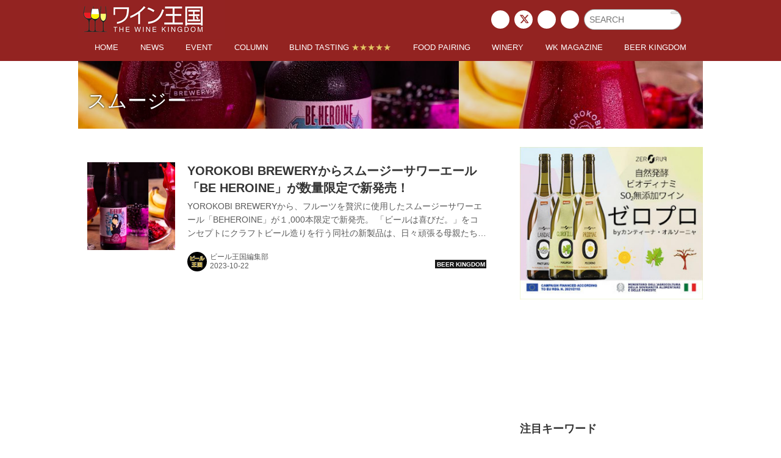

--- FILE ---
content_type: text/html; charset=utf-8
request_url: https://www.winekingdom.co.jp/_tags/%E3%82%B9%E3%83%A0%E3%83%BC%E3%82%B8%E3%83%BC
body_size: 21624
content:
<!DOCTYPE html>
<html lang="ja">
<head>

<meta charset="utf-8">
<meta http-equiv="X-UA-Compatible" content="IE=Edge">
<meta name="viewport" content="width=device-width, initial-scale=1">
<meta name="format-detection" content="telephone=no">
<link rel="shortcut icon" href="https://d1uzk9o9cg136f.cloudfront.net/f/portal/16777528/custom/2019/09/30/45f8ee675ddf820ec1932083bc831b0ae4fdadd0.png">
<link rel="apple-touch-icon" href="https://d1uzk9o9cg136f.cloudfront.net/f/portal/16777528/custom/2019/09/30/45f8ee675ddf820ec1932083bc831b0ae4fdadd0.png">
<link rel="alternate" type="application/rss+xml" href="https://www.winekingdom.co.jp/_rss/rss20.xml" title="ワイン王国 - RSS Feed" />
<link rel="alternate" type="application/rss+xml" href="https://www.winekingdom.co.jp/_tags/%E3%82%B9%E3%83%A0%E3%83%BC%E3%82%B8%E3%83%BC/rss20.xml" title="#スムージー - ワイン王国 - RSS Feed" />





<title>スムージー - ワイン王国</title>

<meta name="description" content="スムージー の記事一覧 - 『ワイン王国』（隔月刊）は各国の生産者や、日本を代表するソムリエの協力の下、世界のワイン情報をはじめワイン＆グルメスポット、ワイン＆グルメ＆観光スポット食とのコラボレーションなど美味しくて役に立つ情報を満載しています。">









<link rel="canonical" href="https://www.winekingdom.co.jp/_tags/%E3%82%B9%E3%83%A0%E3%83%BC%E3%82%B8%E3%83%BC">








<!-- Piwik -->

<script id="script-piwik-setting">
window._piwik = {
	'BASE':'https://acs01.rvlvr.co/piwik/',
	'trackers':{
		'173':null,
		'738':null,
	},
	'pageview':null,
	'event':null,
}
</script>


<script src="/static/dinoportal/js/piwikutil.js" async defer></script>





<noscript>
<img src="https://acs01.rvlvr.co/piwik/piwik.php?idsite=738&rec=1&url=https%3A//www.winekingdom.co.jp/_tags/%25E3%2582%25B9%25E3%2583%25A0%25E3%2583%25BC%25E3%2582%25B8%25E3%2583%25BC" style="border:0;display:none" alt="" width=1 height=1>
<img src="https://acs01.rvlvr.co/piwik/piwik.php?idsite=173&rec=1&url=https%3A//www.winekingdom.co.jp/_tags/%25E3%2582%25B9%25E3%2583%25A0%25E3%2583%25BC%25E3%2582%25B8%25E3%2583%25BC" style="border:0;display:none" alt="" width=1 height=1>

</noscript>

<!-- End Piwik Tracking Code -->
<!-- /page.PIWIK_BASE_URL, /is_preview -->






<meta name="twitter:card" content="summary">
<meta property="og:type" content="article">
<meta property="og:url" content="https://www.winekingdom.co.jp/_tags/%E3%82%B9%E3%83%A0%E3%83%BC%E3%82%B8%E3%83%BC">

<meta property="og:title" content="スムージー - ワイン王国">


<meta property="og:description" content="スムージー の記事一覧 - 『ワイン王国』（隔月刊）は各国の生産者や、日本を代表するソムリエの協力の下、世界のワイン情報をはじめワイン＆グルメスポット、ワイン＆グルメ＆観光スポット食とのコラボレーションなど美味しくて役に立つ情報を満載しています。">


<meta property="og:image" content="https://d1uzk9o9cg136f.cloudfront.net/f/portal/16777528/rc/2019/09/30/32a99473a9b0aa245c7ac9140c41a56a115d598a.jpg">








<link rel="stylesheet" href="/static/lib/js/jquery-embedhelper.css?_=251225165549">


<link rel="preload" href="/static/lib/fontawesome-4/fonts/fontawesome-webfont.woff2?v=4.7.0" as="font" type="font/woff2" crossorigin>
<link rel="preload" href="/static/lib/ligaturesymbols-2/LigatureSymbols-2.11.ttf" as="font" type="font/ttf" crossorigin>

<script id="facebook-jssdk">/* hack: prevent fb sdk in body : proc by jquery-embedheler */</script>
<style id="style-prevent-animation">*,*:before,*:after{-webkit-transition:none!important;-moz-transition:none!important;transition:none!important;-webkit-animation:none!important;-moz-animation:none!important;animation:none!important}</style>


<link rel="stylesheet" href="/static/dinoportal/css/reset.css?251225165549">
<link rel="stylesheet" href="/static/dinoportal/css/common.css?251225165549">
<link rel="stylesheet" href="/static/dinoportal/css/common-not-amp.css?251225165549">
<link rel="stylesheet" href="/static/user-notify/user-notify.css?251225165549">
<link rel="stylesheet" href="/static/wf/css/article.css?251225165549">
<link rel="stylesheet" href="/static/wf/css/article-not-amp.css?251225165549">
<link rel="stylesheet" href="/static/dinoportal/css/print.css?251225165549" media="print">

<link rel="stylesheet" href="/static/lib/jquery-carousel/jquery-carousel.css?251225165549">
<link rel="stylesheet" href="/static/lib/jquery-carousel-2/jquery-carousel.css?251225165549">

<link href="/static/lib/ligaturesymbols-2/LigatureSymbols.min.css" rel="stylesheet" type="text/css">
<link href="/static/lib/ligaturesymbols-2/LigatureSymbols.min.css" rel="stylesheet" type="text/css">
<link href="/static/lib/rvlvr/rvlvr.css" rel="stylesheet">

<link rel="stylesheet" href="/static/dinoportal/custom/maxwidth.css?251225165549">


<!-- jquery migrate for develop -->
<script src="/static/lib/js/jquery-3.7.1.min.js"></script>
<script src="/static/lib/js/jquery-migrate-3.5.2.min.js"></script>	
<script src="/static/lib/js/jquery-migrate-enable.js"></script>

<script src="/static/lib/js/jquery-utils.js?251225165549"></script>




<script>$(function(){setTimeout(function(){$('#style-prevent-animation').remove();},1000)});</script>

<script>window._langrc={login:'ログイン',search:'検索'}</script>


<link rel="stylesheet" href="/static/dinoportal/css/index.css?251225165549">
<link rel="stylesheet" href="/static/dinoportal/css/newsfeed.css?251225165549">


<link rel="stylesheet" href="/static/dinoportal/css/users.css?251225165549">
<link rel="stylesheet" href="/static/dinoportal/css/tenants.css?251225165549">


<style>
.network-error > span:after {
	content:'通信エラーです' '\0a' 'しばらくして再読み込みしてください';
}
</style>

<style id="style-feedlabel-colors">
/* */
body:not(.page-menufeed)
	.wfcontent .content-feedlabel > span:before,
body.page-menufeed .newsfeed-block
	.wfcontent .content-feedlabel > span:before {
	content:"\00a0"; /* &nbsp; */
}
/*  */
body:not(.page-menufeed):not([data-page-tag="ビール王国"])
		.wfcontent[data-tags*=" ビール王国 "] .content-feedlabel > span,
body.page-menufeed .newsfeed-block:not([data-newsfeed-block-tag="ビール王国"])
		.wfcontent[data-tags*=" ビール王国 "] .content-feedlabel > span {
	color:rgba(0,0,0,.9);
	background:rgb(23, 23, 23);
	/* is_dark */color:rgba(255,255,255,.9);/* ; */
}
body:not(.page-menufeed):not([data-page-tag="ビール王国"])
		.wfcontent[data-tags*=" ビール王国 "] .content-feedlabel > span:before,
body.page-menufeed .newsfeed-block:not([data-newsfeed-block-tag="ビール王国"])
		.wfcontent[data-tags*=" ビール王国 "] .content-feedlabel > span:before {
	content:"BEER\20 KINGDOM";
}
/*  */
body:not(.page-menufeed):not([data-page-tag="WKマガジン"])
		.wfcontent[data-tags*=" WKマガジン "] .content-feedlabel > span,
body.page-menufeed .newsfeed-block:not([data-newsfeed-block-tag="WKマガジン"])
		.wfcontent[data-tags*=" WKマガジン "] .content-feedlabel > span {
	color:rgba(0,0,0,.9);
	background:rgb(226, 197, 99);
	/* is_light; */
}
body:not(.page-menufeed):not([data-page-tag="WKマガジン"])
		.wfcontent[data-tags*=" WKマガジン "] .content-feedlabel > span:before,
body.page-menufeed .newsfeed-block:not([data-newsfeed-block-tag="WKマガジン"])
		.wfcontent[data-tags*=" WKマガジン "] .content-feedlabel > span:before {
	content:"WK\20 MAGAZINE";
}
/*  */
body:not(.page-menufeed):not([data-page-tag="ワイン産地"])
		.wfcontent[data-tags*=" ワイン産地 "] .content-feedlabel > span,
body.page-menufeed .newsfeed-block:not([data-newsfeed-block-tag="ワイン産地"])
		.wfcontent[data-tags*=" ワイン産地 "] .content-feedlabel > span {
	color:rgba(0,0,0,.9);
	background:rgb(226, 197, 99);
	/* is_light; */
}
body:not(.page-menufeed):not([data-page-tag="ワイン産地"])
		.wfcontent[data-tags*=" ワイン産地 "] .content-feedlabel > span:before,
body.page-menufeed .newsfeed-block:not([data-newsfeed-block-tag="ワイン産地"])
		.wfcontent[data-tags*=" ワイン産地 "] .content-feedlabel > span:before {
	content:"WINERY";
}
/*  */
body:not(.page-menufeed):not([data-page-tag="フードペアリング"])
		.wfcontent[data-tags*=" フードペアリング "] .content-feedlabel > span,
body.page-menufeed .newsfeed-block:not([data-newsfeed-block-tag="フードペアリング"])
		.wfcontent[data-tags*=" フードペアリング "] .content-feedlabel > span {
	color:rgba(0,0,0,.9);
	background:rgb(226, 197, 99);
	/* is_light; */
}
body:not(.page-menufeed):not([data-page-tag="フードペアリング"])
		.wfcontent[data-tags*=" フードペアリング "] .content-feedlabel > span:before,
body.page-menufeed .newsfeed-block:not([data-newsfeed-block-tag="フードペアリング"])
		.wfcontent[data-tags*=" フードペアリング "] .content-feedlabel > span:before {
	content:"FOOD\20 PAIRING";
}
/*  */
body:not(.page-menufeed):not([data-page-tag="ブラインド5ツ星"])
		.wfcontent[data-tags*=" ブラインド5ツ星 "] .content-feedlabel > span,
body.page-menufeed .newsfeed-block:not([data-newsfeed-block-tag="ブラインド5ツ星"])
		.wfcontent[data-tags*=" ブラインド5ツ星 "] .content-feedlabel > span {
	color:rgba(0,0,0,.9);
	background:rgb(226, 197, 99);
	/* is_light; */
}
body:not(.page-menufeed):not([data-page-tag="ブラインド5ツ星"])
		.wfcontent[data-tags*=" ブラインド5ツ星 "] .content-feedlabel > span:before,
body.page-menufeed .newsfeed-block:not([data-newsfeed-block-tag="ブラインド5ツ星"])
		.wfcontent[data-tags*=" ブラインド5ツ星 "] .content-feedlabel > span:before {
	content:"BLIND\20 TASTING\20 ★★★★★";
}
/*  */
body:not(.page-menufeed):not([data-page-tag="コラム"])
		.wfcontent[data-tags*=" コラム "] .content-feedlabel > span,
body.page-menufeed .newsfeed-block:not([data-newsfeed-block-tag="コラム"])
		.wfcontent[data-tags*=" コラム "] .content-feedlabel > span {
	color:rgba(0,0,0,.9);
	background:rgb(226, 197, 99);
	/* is_light; */
}
body:not(.page-menufeed):not([data-page-tag="コラム"])
		.wfcontent[data-tags*=" コラム "] .content-feedlabel > span:before,
body.page-menufeed .newsfeed-block:not([data-newsfeed-block-tag="コラム"])
		.wfcontent[data-tags*=" コラム "] .content-feedlabel > span:before {
	content:"COLUMN";
}
/*  */
body:not(.page-menufeed):not([data-page-tag="イベント"])
		.wfcontent[data-tags*=" イベント "] .content-feedlabel > span,
body.page-menufeed .newsfeed-block:not([data-newsfeed-block-tag="イベント"])
		.wfcontent[data-tags*=" イベント "] .content-feedlabel > span {
	color:rgba(0,0,0,.9);
	background:rgb(226, 197, 99);
	/* is_light; */
}
body:not(.page-menufeed):not([data-page-tag="イベント"])
		.wfcontent[data-tags*=" イベント "] .content-feedlabel > span:before,
body.page-menufeed .newsfeed-block:not([data-newsfeed-block-tag="イベント"])
		.wfcontent[data-tags*=" イベント "] .content-feedlabel > span:before {
	content:"EVENT";
}
/*  */
body:not(.page-menufeed):not([data-page-tag="ニュース"])
		.wfcontent[data-tags*=" ニュース "] .content-feedlabel > span,
body.page-menufeed .newsfeed-block:not([data-newsfeed-block-tag="ニュース"])
		.wfcontent[data-tags*=" ニュース "] .content-feedlabel > span {
	color:rgba(0,0,0,.9);
	background:rgb(226, 197, 99);
	/* is_light; */
}
body:not(.page-menufeed):not([data-page-tag="ニュース"])
		.wfcontent[data-tags*=" ニュース "] .content-feedlabel > span:before,
body.page-menufeed .newsfeed-block:not([data-newsfeed-block-tag="ニュース"])
		.wfcontent[data-tags*=" ニュース "] .content-feedlabel > span:before {
	content:"NEWS";
}
/*  */

</style>


<script id="script-acs-flags">
window._use_acs_feed_dummy=false;
window._use_vpv_iframe=false;
</script>




<!-- custom css as less  -->


<style id="style-site-custom" type="text/less">
/**** 各種色設定 ****/

/**** imported colors.less ****/


@colors-base: #666; 
@colors-base-bg: white; 
@colors-base-box: @colors-base; 
@colors-base-box-bg: fade(@colors-base, 8%); 

@colors-header: @colors-base; 
@colors-header-bg: @colors-base-bg; 
@colors-header-menu: @colors-header; 
@colors-header-menu-bg: @colors-header-bg; 
@colors-header-menu-active: black; 
@colors-header-menu-active-bg: transparent; 
@colors-header-menu-active-mark: black; 
@colors-header-shadow: #eee; 

@colors-footer: @colors-base-box; 
@colors-footer-bg: @colors-base-box-bg; 

@colors-widget: @colors-base-box; 
@colors-widget-bg: @colors-base-box-bg; 
@colors-marble: @colors-widget; 
@colors-marble-bg: @colors-widget-bg; 
@colors-marblebar: @colors-base; 
@colors-marblebar-bg: @colors-base-bg; 


@colors-menufeed-title: black; 
@colors-contents-title: @colors-base; 
@colors-cards-bg: #eee; 

@colors-content-heading: @colors-base; 
@colors-content-heading-decoration: @colors-base; 
@colors-content-subheading: @colors-base; 
@colors-content-subheading-decoration: @colors-base; 
@colors-content-body-link: inherit; 
@colors-content-body-link-active: inherit; 
@colors-content-quote: @colors-base-box; 
@colors-content-quote-bg: @colors-base-box-bg; 
@colors-content-box: @colors-base-box; 
@colors-content-box-bg: @colors-base-box-bg; 


@colors-paging-current: @colors-base-box; 
@colors-paging-current-bg: @colors-base-box-bg; 


@colors-spiral-header: @colors-header; 
@colors-spiral-header-bg: @colors-header-bg; 
@colors-spiral-header-shadow: @colors-header-shadow;



@colors-btn: black;
@colors-btn-bg: #eee;
@colors-btn-border: #ccc;

@colors-btn-colored: white;
@colors-btn-colored-bg: hsl(359, 57%, 49%);
@colors-btn-colored-border: hsl(359, 57%, 49%);


@colors-tab-active: hsl(359, 57%, 49%);



body {
	color: @colors-base;
	background: @colors-base-bg;
}
.content-info {
	color: @colors-base;
}

*,*:after,*:before {
	border-color: fade(@colors-base, 50%);
}



#header-container,
.menu-overflowed > .container {
	color: @colors-header;
}
#header-bgs:after {
	border-bottom-color: @colors-header-shadow;
}


.spiral-header-container {
	color: @colors-spiral-header;
}
.spiral-header-bgs {
	border-bottom-color: @colors-spiral-header-shadow;
}




#header-menu {
	color: @colors-header-menu;
}

.menu-overflowed > .container {
	color: @colors-header-menu;
	background: @colors-header-menu-bg;
}

#header-bg {
	background: @colors-header-bg;
}
.spiral-header-bg {
	background: @colors-spiral-header-bg;
}
#header-menu-bg {
	background: @colors-header-menu-bg;
}


#header:not(.initialized) {
	background: @colors-header-bg;
}
@media (max-width:767px) {
	#header:not(.initialized) #header-menu {
		background: @colors-header-menu-bg;
	}
}

#header-menu > a:hover,
#header-menu > a.active {
	color: @colors-header-menu-active;
	background: @colors-header-menu-active-bg;
}
#header-menu > a:hover:after,
#header-menu > a.active:after {
	border-bottom-color: @colors-header-menu-active-mark;
}


#footer {
	color: @colors-footer;
	background: @colors-footer-bg;
}


.newsfeed-block-header h2 {
	color: @colors-menufeed-title;
}

#newsfeed .wfcontent .content-link .content-title {
	color: @colors-contents-title;
}


#newsfeed.newsfeed-all-display-type-photo,
#newsfeed.newsfeed-all-display-type-card {
	background: @colors-cards-bg;
}


body.page-ctstock #main > .content .content-summary a:not(.btn),
body.page-ctstock #main > .content .content-body-body a:not(.btn),
body.page-content #main > .content .content-summary a:not(.btn),
body.page-content #main > .content .content-body-body a:not(.btn) {
	color: @colors-content-body-link;
}
body.page-ctstock #main > .content .content-summary a:not(.btn):hover,
body.page-ctstock #main > .content .content-summary a:not(.btn):active,
body.page-ctstock #main > .content .content-body-body a:not(.btn):hover,
body.page-ctstock #main > .content .content-body-body a:not(.btn):active,
body.page-content #main > .content .content-summary a:not(.btn):hover,
body.page-content #main > .content .content-summary a:not(.btn):active,
body.page-content #main > .content .content-body-body a:not(.btn):hover,
body.page-content #main > .content .content-body-body a:not(.btn):active {
	color: @colors-content-body-link-active;
}

.article > .article-heading {
	color: @colors-content-heading;
	border-color: @colors-content-heading-decoration;
}
.article > .article-subheading {
	color: @colors-content-subheading;
	border-color: @colors-content-subheading-decoration;
}


.article > .quotebox {
	color: @colors-content-quote;
	background: @colors-content-quote-bg;
}
.article > p.box {
	color: @colors-content-box;
	background: @colors-content-box-bg;
}



body:not(.custom-sidebar-separate) .widgets,
body.custom-sidebar-separate .widgets > *,
#newsfeed .widget {
	color: @colors-widget;
	background: @colors-widget-bg;
}


#newsfeed .marble {
	color: @colors-marble;
	background: @colors-marble-bg;
}
#newsfeed .marblebar {
	color: @colors-marblebar;
	background: @colors-marblebar-bg;
}


.btn,
.btn:hover,
.btn:active,
a.btn,
a.btn:hover,
a.btn:active,
a.btn:visited,
button,
button:hover,
button:active,
input[type="button"], input[type="submit"], input[type="reset"],
input[type="button"]:hover, input[type="submit"]:hover, input[type="reset"]:hover,
input[type="button"]:active, input[type="submit"]:active, input[type="reset"]:active {
	color:@colors-btn;
	background:@colors-btn-bg;
	border:1px solid @colors-btn-border;
}

.btn-colored, .btn-colored:hover, .btn-colored:active,
.btn-colored[disabled], .btn-colored[disabled]:hover,
a.btn-colored, a.btn-colored:hover, a.btn-colored:active, a.btn-colored:visited,
a.btn-colored[disabled], a.btn-colored[disabled]:hover, a.btn-colored[disabled]:visited,
input[type="button"].btn-colored, input[type="button"].btn-colored:hover, input[type="button"].btn-colored:active,
button:not([type]):not(.btn-normal),
button[type="submit"]:not(.btn-normal), input[type="submit"]:not(.btn-normal),
button[type="submit"]:not(.btn-normal):hover, input[type="submit"]:not(.btn-normal):hover,
button[type="submit"]:not(.btn-normal):active, input[type="submit"]:not(.btn-normal):active {
	color:@colors-btn-colored;
	background:@colors-btn-colored-bg;
	border:1px solid @colors-btn-colored-border;
}

.nav-tabs > li.active > a,
.nav-tabs > li.active > a:hover,
.nav-tabs > li > a:hover {
	border-bottom-color:@colors-tab-active;
}
.nav-tabs > li > a:hover {
	border-bottom-color:fade(@colors-tab-active, 30%);
}


body.page-ctstock #main>.content .content-body-body a.content-paging-link.content-paging-link-current,
body.page-ctstock #main>.content .content-body-body a.content-paging-link:hover,
body.page-content #main>.content .content-body-body a.content-paging-link.content-paging-link-current,
body.page-content #main>.content .content-body-body a.content-paging-link:hover {
	color: @colors-paging-current;
	background: @colors-paging-current-bg;
	border-color: @colors-paging-current;
}


/**** end of imported colors.less ****/


/* 追加カラー */
@colors-wine: #932321;
@colors-wine2: #cd7575;
@colors-wine3: #811414;
@colors-gold: #e2c563;
@colors-gold2: #e1cc84;
@colors-gold3: #a48721;
/* ベース設定 */
@colors-base: #333; /* ベース色(文字) */
@colors-base-bg: #fff; /* ベース色(背景) */
@colors-base-box: #666; /* 箱囲み(背景) */
@colors-base-box-bg: fade(@colors-base, 8%); /* 箱囲み(背景) */
/* ヘッダ */
@colors-header: #fff; /* ヘッダ色(文字) */
@colors-header-bg: @colors-wine; /* ヘッダ色(背景) */
@colors-header-menu: @colors-header; /* ヘッダメニュー(文字) */
@colors-header-menu-bg: @colors-wine; /* ヘッダメニュー(背景とはみ出し分) : 背景はモバイルのみ */
@colors-header-menu-active: #fff; /* アクティブヘッダメニュー(文字) */
@colors-header-menu-active-bg: transparent; /* アクティブヘッダメニュー(背景) */
@colors-header-menu-active-mark: #fff; /* アクティブヘッダメニュー(下線) */
@colors-header-shadow: @colors-wine; /* ヘッダ下線 */

/* フッタ */
@colors-footer: #fff; /* フッタ色（文字） */
@colors-footer-bg: @colors-wine; /* フッタ色（背景） */

/* サイドバーとウィジェット */
@colors-widget: @colors-base; /* ウィジェット(文字) */
@colors-widget-bg: #fff; /* ウィジェット(背景) */

/* フィード */
@colors-menufeed-title: @colors-base; /* メニューフィードのブロックタイトル */
@colors-contents-title: @colors-base; /* フィードのコンテンツタイトル */
@colors-cards-bg: #f9f8f6; /* 写真・カード型フィードの背景 */

/* コンテンツ */
@colors-content-heading: @colors-base; /* コンテンツ見出し */
@colors-content-heading-decoration: @colors-wine; /* コンテンツ見出し装飾 */
@colors-content-subheading: @colors-base; /* コンテンツ小見出し */
@colors-content-subheading-decoration: @colors-wine; /* コンテンツ小見出し装飾 */
@colors-content-body-link: @colors-wine; /* コンテンツ内リンク */
@colors-content-body-link-active: @colors-wine2; /* コンテンツ内リンク(アクティブ/ホバー) */
@colors-content-quote: @colors-base-box; /* コンテンツの引用ボックス(文字) */
@colors-content-quote-bg: @colors-base-box-bg; /* コンテンツの引用ボックス(背景) */
@colors-content-box: @colors-base-box; /* コンテンツの箱囲み段落(文字) */
@colors-content-box-bg: @colors-base-box-bg; /* コンテンツの箱囲み段落(背景) */

/* ページング */
@colors-paging-current: @colors-base-box; /* ページングカレントの文字 */
@colors-paging-current-bg: @colors-base-box-bg; /* ページングカレントの背景 */

/* ボタン */
@colors-btn: #333; /* ボタン文字色 */
@colors-btn-bg: #eee; /* ボタン背景色 */
@colors-btn-colored: white; /* 色付きボタン文字色 */
@colors-btn-colored-bg: @colors-gold; /* 色付きボタン背景色 */

/* ヘッダメニューを常にモバイルと同じにする */

/**** imported header-menu-always-mobile.css ****/



@media (min-width:768px) {
	#main {
		padding-top:105px; 
		
	}
	
	.spiral-header-container,
	#header-container {
		font-size:14px;
		height:auto;
	}
	
	#header.slide-up #header-container {
		
	}
	
	#header-menu {
		font-size:90%;
	}
	
	#header-menu {
		-webkit-box-ordinal-group:3;
		-moz-box-ordinal-group:3;
		-ms-flex-order:3;
		-webkit-order:3;
		order:3;
		
		width:100%;
		padding-left:15px;
		padding-right:15px;
	}
	
	.spiral-header-defaults,
	#header-defaults {
		flex-wrap:wrap;
	}
	
	#header-menu > * {
		display:inline-block;
	}
	#header-menu {
		white-space: nowrap;
	}
	
	#header-menu > .menu-more {
		padding-left:10px;
		padding-right:10px;
	}
	
	#header-right {
		-webkit-box-ordinal-group:2;
		-moz-box-ordinal-group:2;
		-ms-flex-order:2;
		-webkit-order:2;
		order:2;
	}
	
	
	#header-menu > a,
	#header-menu > span {
		padding:12px;
		padding-bottom:10px;
		height:auto;
	}
	
	#header-menu-bg {
		background:@colors-header-bg;
	}
}


/**** end of imported header-menu-always-mobile.css ****/



/* 新着・優先マーカーを追加 */

/**** imported new-marker.less ****/


@new-marker-recent: '3d'; 

@colors-new-marker: hsl(0, 67%, 95%);
@colors-new-marker-bg: hsl(0, 67%, 45%);
@colors-pinned-marker: hsl(60, 100%, 20%);
@colors-pinned-marker-bg: hsl(60, 100%, 47%);



.pinned-marker,
.new-marker {
	font-family: verdana;
	font-weight: bold;
	font-style:normal;
	text-decoration:none;
	text-shadow:none;
	display:inline-block;
	line-height:1;
	font-size:60%;
	vertical-align:text-top;
	padding:0.25em;
	margin-right:0.5em;
	position:relative;
	top:0.05em;
}

.pinned-marker {
	content:"PICKUP";
	color:@colors-pinned-marker;
	background:@colors-pinned-marker-bg;
}

.new-marker {
	content:"NEW";
	color:@colors-new-marker;
	background:@colors-new-marker-bg;
}

& when (@new-marker-recent = 'test') {
	.wfcontent[data-pubdate-recent] .content-title:before
	{ .new-marker; }
}

.wfcontent.is-pinned .content-title:before {
	.pinned-marker;
}

& when (@new-marker-recent = '0d') {
	.wfcontent[data-pubdate-recent="-0d"] .content-title:before
	{ .new-marker; }
}

& when (@new-marker-recent = '1d') {
	.wfcontent[data-pubdate-recent="-1d"] .content-title:before,
	.wfcontent[data-pubdate-recent="-0d"] .content-title:before
	{ .new-marker; }
}

& when (@new-marker-recent = '2d') {
	.wfcontent[data-pubdate-recent="-2d"] .content-title:before,
	.wfcontent[data-pubdate-recent="-1d"] .content-title:before,
	.wfcontent[data-pubdate-recent="-0d"] .content-title:before
	{ .new-marker; }
}

& when (@new-marker-recent = '3d') {
	.wfcontent[data-pubdate-recent="-3d"] .content-title:before,
	.wfcontent[data-pubdate-recent="-2d"] .content-title:before,
	.wfcontent[data-pubdate-recent="-1d"] .content-title:before,
	.wfcontent[data-pubdate-recent="-0d"] .content-title:before
	{ .new-marker; }
}

& when (@new-marker-recent = '1w') {
	.wfcontent[data-pubdate-recent="-1w"] .content-title:before,
	.wfcontent[data-pubdate-recent="-3d"] .content-title:before,
	.wfcontent[data-pubdate-recent="-2d"] .content-title:before,
	.wfcontent[data-pubdate-recent="-1d"] .content-title:before,
	.wfcontent[data-pubdate-recent="-0d"] .content-title:before
	{ .new-marker; }
}

& when (@new-marker-recent = '1m') {
	.wfcontent[data-pubdate-recent="-1m"] .content-title:before,
	.wfcontent[data-pubdate-recent="-1w"] .content-title:before,
	.wfcontent[data-pubdate-recent="-3d"] .content-title:before,
	.wfcontent[data-pubdate-recent="-2d"] .content-title:before,
	.wfcontent[data-pubdate-recent="-1d"] .content-title:before,
	.wfcontent[data-pubdate-recent="-0d"] .content-title:before
	{ .new-marker; }
}

/**** end of imported new-marker.less ****/


@new-marker-recent: '3d';
@colors-new-marker: #fff;
@colors-new-marker-bg: @colors-wine2;
@colors-pinned-marker: #fff;
@colors-pinned-marker-bg: @colors-gold2;

/* 著者のサイト名を消す */
.wfuser-site, .user-heading-site,
.content-author-site-wrap,
.widget-content-author-site-wrap { display:none; }

/* カード表示のタイトルを3行固定に(メニューフィードブロック除く) */
.newsfeed-all-display-type-card:not(.newsfeed-block) .content-title {
	line-height:1.4;
	white-space:normal;
	max-height: none;
	height: 4.2em;
	height: -webkit-calc(1.4em * 3);
	height: calc(1.4em * 3);
	height: ~"calc(1.4em * 3)";
	overflow: hidden;
	display: block;
}
@supports (-webkit-line-clamp:3) {
	.newsfeed-all-display-type-card:not(.newsfeed-block) .content-title {
		display: -webkit-box;
		-webkit-box-orient: vertical;
		-webkit-line-clamp: 3;
	}
}

/* フィードで公開日を表示 */
#newsfeed .content-author-info > .flex-item[data-pubdate]:after {
	content:attr(data-pubdate);
	display:block;
}
@media (min-width:768px) {
	.custom-menufeed-big-leading #newsfeed .newsfeed-block.newsfeed-all-display-type-card .wfcontent:first-child .content-leading .img-wrap:before {
		padding-bottom: 13.2px;
	}
}

/* header */

body.custom-header-menu-always-mobile #header-menu{
	justify-content: space-between;
}

#search-icon,#user-notifies-toggle{
	display: none;
}

#header-menu > a {
	padding-top: 4px;
	padding-bottom: 0px;
	margin-bottom: 10px;
	transition: .2s;
}

#header-menu>a:active:after,
#header-menu>a:hover:after,
#header-menu>a.active:after{
	border-bottom-width: 1px;
}

.slide-up #header-menu > a {
    padding-top: 10px;
}

@media (min-width:768px) {
	body.custom-header-image-center #main,
	body.custom-header-menu-always-mobile #main{
		padding-top: 100px !important;
	}
	
	#menu-icon{
		font-size: 120%;
	}
}

@media (max-width:767px) {
	#header-right{
		width: 55px;
	}
	#menu-icon{
		font-size: 150%;
	}
}

/* tag */

.wfcontent .content-feedlabel>span{
	color:#fff !important;
}

/* メニューフィード */

.hdg-l2 a{
	transition: .2s;
}

.hdg-l2 a:hover{
	text-decoration: none;
	opacity: .7;
}

.content-leading.flex-item{
	width: 25%;
}

#bookmarks-heading .container, #newsfeed .wfcontent, .wfcontent-container{
	max-width: unset;
}

#newsfeed .wfcontent .content-link .content-title {
	line-height:1.4;
	white-space:normal;
	max-height: none;
	max-height: 2.8em;
	max-height: -webkit-calc(1.4em * 2);
	max-height: calc(1.4em * 2);
	max-height: ~"calc(1.4em * 2)";
	overflow: hidden;
	display: block;
}
@supports (-webkit-line-clamp:2) {
	#newsfeed .wfcontent .content-link .content-title {
		display: -webkit-box;
		-webkit-box-orient: vertical;
		-webkit-line-clamp: 2;
	}
}

@media (min-width:768px) {
	#bookmarks-heading>.container, .wfcontent-container{
		padding-right:0;
	}
	.inserted-spiral .spiral-contents-container, #main-contents-container{
		margin-top: 30px;
		padding-right: 340px;
	}
	
	.wfcontent .content-feedlabel{
		margin: 0;
		position: absolute; 
		right: 0px; 
		bottom: 5px;
	}
	#newsfeed .wfcontent:not(.image-bg):not(.newsfeed-display-type-imagewide):first-child{
		padding-top: 25px;
	}
	#newsfeed .wfcontent{
		padding: 25px 15px 25px;
		transition: .2s;
	}
	#newsfeed .wfcontent:hover{
		background: #fff9e5;
	}
}

@media (max-width: 767px){
	.pickup-content {
		margin: 10px 10px 50px;
	}
	#main #main-contents-container {
		margin: 10px;
	}
	#newsfeed .wfcontent{
		padding: 20px 0;
	}
	#newsfeed .wfcontent .content-link .content-title{
		font-size: 110%;
	}
	#newsfeed .wfcontent .content-body{
		font-size: 80%;
	}
	#newsfeed .wfcontent .content-info{
		margin: 10px 0 0;
	}
	.content-leading.flex-item{
		width: 30%;
	}
	.wfcontent .content-feedlabel{
		margin: -5px 0 0;
	}
}

/* 固定ページ */

.uniquePageWrap{
	padding: 0 15px 10px;
}

.uniquePageWrap h1{
	position: relative;
	line-height: 1.2;
	border-bottom: 2px solid @colors-wine;
	padding: 0 .2em .25em;
	margin:1em 0 1em;
}

.uniquePageWrap h1:nth-child(n+2){
	margin:3em 0 1em;
}

.uniquePageWrap h2{
	margin: 2em 0 .6em;
}

.uniquePageWrap h2:before{
	content: "■";
	color:@colors-wine;
	font-size: 150%;
	padding: 0 .2em 0 0;
}

.uniquePageWrap h2 + p{
	margin: .6em 0 .6em;
}

.uniquePageWrap p + p{
	margin: .6em 0 .6em;
}

.uniquePageWrap ol h2:before{
	display:none;
}

.uniquePageWrap ol h2{
	font-size: 100%;
	margin:1.5em 0 0;
}

.uniquePageWrap ol{
	font-size: 120%;
	margin: 1.5em 0 0;
	padding: 0 0 0 1.2em;
}

.uniquePageWrap ol li{
	font-size: 85%;
	margin: 1.2em 0 0;
	padding: 0;
}

.uniquePageWrap ol li ul{
	margin: 1em 0 0;
	padding: 0 0 0 1.4em;
	font-size: 100%;
}

.uniquePageWrap ol li ul li{
	margin: .8em 0 0;
}

.uniquePageWrap ol li ol{
	margin: 1em 0 0;
	padding: 0 0 0 1em;
	font-size: 100%;
	list-style-type: lower-roman;
}

.uniquePageWrap ol li ol li{
	margin: 1.5em 0 0;
}

.uniquePageWrap ol li ol li ul li{
	margin: .5em 0 0;
	font-size: 100%;
}

.uniquePageWrap table{
	width: 100%;
	text-align: left;
	margin:2em 0;
}

.uniquePageWrap p + table{
	margin-top: 1em;
}

.uniquePageWrap th{
	border: 1px solid #ddd;
	width: 25%;
	padding: .5em .8em;
	background: #eee;
}

.uniquePageWrap td{
	border: 1px solid #ddd;
	border-left: none;
	padding:.5em .8em;
}

.uniquePageWrap a{
	color: @colors-wine;
	transition: .2s;
}

.uniquePageWrap a:hover{
	text-decoration: none;
	opacity: .7;
}

#uniquePageDigital.uniquePageWrap th{
	width: 72%;
}

#uniquePageDigital.uniquePageWrap td img{
	width: 100%;
}

#uniquePageEnquete.uniquePageWrap p + a{
	display: inline-block;
	margin: 1em 0 0;
	padding: .5em 1em .4em .5em;
	border-radius: 5px;
	text-align: center;
	font-weight: bold;
	background-color: @colors-gold;
	color: #fff;
}

@media (max-width: 767px) {
	#uniquePageDigital.uniquePageWrap th{
		width: 60%;
	}
}



</style>
<script>
<!--
/* custom css */
(function(d, s){
	var m, rx = /^@(import|requirejs:)\s+(\((css|less)\))?\s*(url\()?('|"|)(.+?)\5(\))?;/gm;
	var scripts = {};
	var bc = [], hd = d.getElementsByTagName('head')[0];
	function procCustomLess(custom_css) {
		custom_css =
			custom_css
				.replace(/\/\*([\S\s]*?)\*\//mg, '')
				.replace(/\/\/.*$/g, '');
		// console.log('custom_css:\n' + custom_css);
		while (m = rx.exec(custom_css)) {
			var cmd = m[1], arg = m[6];
			if (arg.indexOf('/static/dinoportal/custom/') != 0) {
				continue;
			}
			console.log('custom css:cmd=' + cmd + ',arg=' + arg);
			({
				'import': function(arg, m){
					m = arg.match(/^.+\/([^\/]*)\.(css|less)$/);
					if (m) {
						bc.push('custom-' + m[1]);
					}
				},
				'requirejs:': function(arg, m){
					m = arg.match(/^.+\/([^\/]*)\.(js)$/);
					if (m) {
						// $('<'+'script src='+m[2]+'></'+'script>').appendTo('body');
						s = d.createElement('script');
						s.src = arg;
						hd.appendChild(s);
					}
				},
			}[cmd]||(function(){}))(arg);
		}
	}
	function procCustomLessImported(custom_css){
		// chrome 101 workaround #4302 / server side import css,less
		var m, rx2 = /\*\*\* imported ((\S+)\.(less|css)) \*\*\*/gm;
		while (m = rx2.exec(custom_css)) {
			console.log('custom css server imported:' + m[1])
			bc.push('custom-' + m[2]);
		}
	}
	var custom_css = (d.getElementById('style-site-custom')||{}).innerHTML;
	custom_css && procCustomLess(custom_css);
	custom_css && procCustomLessImported(custom_css);
	custom_css = (d.getElementById('style-path-custom')||{}).innerHTML;
	custom_css && procCustomLess(custom_css);
	custom_css && procCustomLessImported(custom_css);
	$(function(){
		d.body.className = d.body.className + ' ' + bc.join(' ');
		$(document).trigger('loadcustoms');
		window._customized = {};
		$.each(bc, function(i, v){
			var vname = v.replace(/custom-/, '').replace(/-/g, '_');
			window._customized[vname] = true;
		});
		console.log('body.' + bc.join('.'));
		console.log('window._customized', window._customized);
	});
})(document);
/*  less */
window.less = { env:'development', errorReporting:'console', dumpLineNumbers: "comments", logLevel:2, compress:false, javascriptEnabled:true };

(function(){
	var ls = document.getElementById('style-site-custom'),
		ls_txt = ls.textContent.replace(
			/^\/\*\*\* external import: (.+) \*\*\*\//gm, function(a, href){
				var ln = document.createElement('link');
				ln.setAttribute('data-from-customcss', '1');
				ln.rel = 'stylesheet';
				ln.href = href;
				ls.parentNode.insertBefore(ln, ls);
				console.log('custom css: inserted external link[rel="stylesheet"]', ln);
				return '/* replaced */';
			});
})();

(function(s){
	if (window.navigator.userAgent.match(/msie (7|8|9|10)/i)) {
		s.src = '/static/lib/less/less.min.js?_=251225165549';
	} else {
		s.src = '/static/lib/less-4.1.2/less.min.js?_=251225165549';
	}
	document.head.appendChild(s);
})(document.createElement('script'));

/*  */
// ' -->
</script>



<!-- end of custom css -->

<style id="style-spaceless-init">.spaceless > * { float:left; }</style>

<!-- acs --><!-- Global site tag (gtag.js) - Google Analytics -->
<script async src="https://www.googletagmanager.com/gtag/js?id=UA-32494844-1"></script>
<script>
  window.dataLayer = window.dataLayer || [];
  function gtag(){dataLayer.push(arguments);}
  gtag('js', new Date());

  gtag('config', 'UA-32494844-1');
  gtag('config', 'G-QWY07MSKXV');
  
  
 
 window.gtag = window.gtag||function(){dataLayer.push(arguments)};
function _vpvup(ev){
	// 仮想PVイベントを送信
	gtag('event', 'page_view', {
		page_path: '/' + ev.detail.new_href.split('/').slice(3).join('/'),
		page_location: ev.detail.new_href,
		page_referrer: ev.detail.old_href,
	});
}
// URL変更でPVアップ : GA4の拡張計測機能を活かす場合は不要
document.addEventListener('_changehref', _vpvup);
// 一覧の動的ページ追加でPVアップ
document.addEventListener('_virtualpv', _vpvup);
</script>


<script async custom-element="amp-analytics"
    src="https://cdn.ampproject.org/v0/amp-analytics-0.1.js"></script>
	
<script data-ad-client="ca-pub-4640436497911122" async src="https://pagead2.googlesyndication.com/pagead/js/adsbygoogle.js"></script><!-- /acs -->

</head>
<body class="page-tag page-tag-スムージー " data-hashscroll-margin="return 8 + $('#header-menu').height() + $('#header-container').height()" data-page-tag="スムージー" data-page-tagid="16779374">







<div id="left-menu">
	<div id="left-menu-container">
		<ul class="menu vertical">
			<li class="menu-item" id="left-menu-font-expander"><a class="font-expander" href="#"></a></li>
			<li class="divider"></li>
			<li id="left-menu-home" class="menu-item active"><a href="https://www.winekingdom.co.jp"><i class="fa fa-home fa-fw"></i> ホーム</a></li>
					
		<li class="menu-item ">
			
			
			
			<a class="menu-page" href="/about"><i class="fa fa-building fa-fw"></i> 会社概要</a>
			
			
			
			
			
			
			
			
		</li>
		
		<li class="menu-item ">
			
			
			
			<a class="menu-page" href="/enquete"><i class="fa fa-pencil-square-o fa-fw"></i> ワイン王国アンケート&amp;プレゼント</a>
			
			
			
			
			
			
			
			
		</li>
		
		<li class="menu-item ">
			
			
			
			<a class="menu-page" href="/digital"><i class="fa fa-tablet fa-fw"></i> 電子書籍版のご購入</a>
			
			
			
			
			
			
			
			
		</li>
		
		<li class="menu-item ">
			
			
			
			<a class="menu-page" href="/privacy"><i class="fa fa-key fa-fw"></i> プライバシーポリシー</a>
			
			
			
			
			
			
			
			
		</li>
		
		<li class="menu-item ">
			
			
			
			<a class="menu-page" href="/contact"><i class="fa fa-comments fa-fw"></i> お問い合わせ</a>
			
			
			
			
			
			
			
			
		</li>
		

		</ul>
	</div>
</div>

<div id="header">
	<div id="header-container">
		<div id="header-bgs"><div id="header-bg"></div><div id="header-menu-bg"></div></div>
		<div id="header-defaults" class="flex-container flex-mobile">

			<div id="header-title" class="flex-item flex-order-1 fillchild">
				<a href="https://www.winekingdom.co.jp" class="centeringchild-v">
								
				<img src="https://d1uzk9o9cg136f.cloudfront.net/f/portal/16777528/rc/2019/09/30/ac2fb443a133beff7d9bf8f2a9a88e3d79e44bfd.png" srcset="https://d1uzk9o9cg136f.cloudfront.net/f/portal/16777528/rc/2019/09/30/ac2fb443a133beff7d9bf8f2a9a88e3d79e44bfd.png 1x
						,https://d1uzk9o9cg136f.cloudfront.net/f/portal/16777528/rc/2019/09/30/286ddc3dacd77b4ae30f34d2b96524813c83a981.png 2x
						,https://d1uzk9o9cg136f.cloudfront.net/f/portal/16777528/rc/2019/09/30/3ae715484bcbe87220ddd9c7ca48939985a5df40.png 3x
				" alt="ワイン王国"
				>
				

				</a>
			</div>

			<div id="header-menu" class="flex-item flex-order-2 flexible spaceless flex-container flex-mobile justify-content-flex-start customized">
				<!-- free_box1 --><a href="/"><span>HOME</span></a>
<a href="/_tags/ニュース" title="ニュース"><span>NEWS</span></a>
<a href="/_tags/イベント" title="イベント"><span>EVENT</span></a>
<a href="/_tags/コラム" title="コラム"><span>COLUMN</span></a>
<a href="/_tags/ブラインド5ツ星" title="ブラインド5ツ星"><span>BLIND TASTING <span style="color: #e2c563;">★★★★★</span></span></a>
<a href="/_tags/フードペアリング" title="フードペアリング"><span>FOOD PAIRING</span></a>
<a href="/_tags/ワイン産地" title="ワイン産地"><span>WINERY</span></a>
<a href="/_tags/WKマガジン" title="ワイン王国"><span>WK MAGAZINE</span></a>
<a href="/bk" title="ビール王国"><span>BEER KINGDOM</span></a>
				
			</div>
			<div id="header-right" class="flex-item flex-order-3 flex-center spaceless flex-container align-items-center wrap flex-mobile">
				<a id="search-icon" href="/_fq" class="flex-item">
					<i class="fa fa-search"></i>
				</a>
				




<a id="user-notifies-toggle" href="#"><i class="fa fa-info-circle"></i></a>

<div id="user-notifies">
	<div class="user-notifies-content">
		<div class="user-notifies-title">
			<span class="fa fa-info-circle"></span>
			<span id="user-notifies-close"><i class="fa fa-times"></i></span>
		</div>
		<div class="user-notify template" data-notify-updated="2000-01-01T09:00Z">
			<div class="user-notify-overview">
				<span class="user-notify-date">2000-01-01</span>
				<span class="user-notify-message">template</span>
			</div>
			<div class="user-notify-detail">
				<div class="user-notify-detail-content">template</div>
			</div>
		</div>
		<div class="user-notify-nothing">
			<div for-lang="ja">お知らせはありません</div>
			<div for-lang="en">No Notification</div>
		</div>
		
		
		
	</div>
</div>
<div class="user-notify-loaded"></div>

<script>(function(){var auto_clear_unread=false;var data={cookie_path:'/',notifies:[]};data.auto_clear_unread=auto_clear_unread;window._user_notifies=data;})();</script>



				
				
				
				<a id="menu-icon" href="#" class="flex-item"><i class="fa fa-bars"></i></a>
			</div>
		</div>
	</div>
</div>

<script src="/static/dinoportal/js/common-adjustheader.js?_=251225165549"></script>




<div id="main">






	
	
	<div id="common-header"><div id="fb-root"></div>
<script async defer crossorigin="anonymous" src="https://connect.facebook.net/ja_JP/sdk.js#xfbml=1&version=v4.0&appId=876296709174782&autoLogAppEvents=1"></script></div>
	
	

	
	
	
	
	
	
	
	
	
	
	
	
	<div id="tag-heading" class="heading image-bg ">
		<div class="image-bg-blur" style="background-image:url(https://d1uzk9o9cg136f.cloudfront.net/f/16783513/rc/2023/10/21/d152ad9b080965a67d44548068d311267e7812ac_xlarge.jpg)"></div>
		<div class="container">
			<h1 class="feed-title tag-heading-tag"><a href="/_tags/%E3%82%B9%E3%83%A0%E3%83%BC%E3%82%B8%E3%83%BC"><i class="fa fa-tag"></i> スムージー</a></h1>
		</div>
	</div>
	
	
	
	
	
	
	
	
	
	
	
	
	
	
	
	
	
	
	
	



	
	
	
	
	<div id="main-contents-container">
		<div class="main-contents">
		
		
				
		
			
			
			
		
		
			
			
			
			
			
			
			
			
			
			
			<div id="newsfeed" class="newsfeed newsfeed-all-display-type-normal">
				<div class="newsfeed-container spaceless">
					
				
					
					
						
						
							




<div data-content="17662614"
 data-published-at="2023-10-22T17:03:48+09:00"
data-pubdate-recent="-past"
data-tags=" ビール王国 YOROKOBIBREWERY スムージー BEHEROINE クラフトビール craftbeer 低アルコールビール ギフト ママ向けビール beer "
class="wfcontent not-has-display-type ">
 <div class="wfcontent-container flex-container horizontal flex-mobile"
data-pubdate="2023-10-22"
style="position:relative; width:100%;">
 <div class="content-leading flex-item">
 <a href="https://www.winekingdom.co.jp/bk/17662614?o=0&amp;tg=%E3%82%B9%E3%83%A0%E3%83%BC%E3%82%B8%E3%83%BC"
class="img-wrap "
style="background-image:url(https://d1uzk9o9cg136f.cloudfront.net/f/16783513/rc/2023/10/21/d152ad9b080965a67d44548068d311267e7812ac_large.jpg);background-position:50% 50%;"
 >
<img src="https://d1uzk9o9cg136f.cloudfront.net/f/16783513/rc/2023/10/21/d152ad9b080965a67d44548068d311267e7812ac_large.jpg"
 style="visibility:hidden;width:100%;height:100%;display:block;"
>
</a>
 </div>
 <div class="flex-item flexible">
<div class="content-body-container">
 <a href="https://www.winekingdom.co.jp/bk/17662614?o=0&amp;tg=%E3%82%B9%E3%83%A0%E3%83%BC%E3%82%B8%E3%83%BC"
class="content-link "
 >
 <h2 class="content-title ptc-rev">YOROKOBI BREWERYからスムージーサワーエール「BE HEROINE」が数量限定で新発売！</h2>
 <div class="content-body">YOROKOBI BREWERYから、フルーツを贅沢に使用したスムージーサワーエール「BEHEROINE」が１,000本限定で新発売。
「ビールは喜びだ。」をコンセプトにクラフトビール造りを行う同社の新製品は、日々頑張る母親たちに向けたもの。低アルコールながら満足感のある味わいに仕上げられたスムージータイプのビールで、家事や育児がひと段落した1日の休息タイムにぴったりの一本だ。
世の母親たちのなかには、出産による体質の変化や育児に追われる生活により、アルコール度数の高いお酒が飲めなくなったという方も多いだろう。
それでも「おいしいお酒を飲みたい」という思いを抱えていたり、「子どもの面倒を...</div>
 </a>
 <div class="content-feedlabel"><span></span></div>
 <div class="content-info flex-container flex-mobile">
 <div class="content-author-avater flex-item">
 <a href="/_users/16922690" class="content-author-image-link">
 <img class="content-author-image wf-colorscheme-light" src="https://d1uzk9o9cg136f.cloudfront.net/f/16783513/avatar/2020/01/23/16922690/c3ab7ae371496e5bfae5fcdabcbfecc7d1ac570f_normal.jpg" />
 </a>
 </div>
 <div class="content-author-info flex-item flex-center flexible flex-container flex-mobile vertical flex-item-left">
 <div class="flex-item" data-pubdate="2023-10-22">
 <a href="/_users/16922690" class="content-author-name">ビール王国編集部</a>
<span class="content-author-site-wrap">
@ <a href="/_sites/16783513" class="content-author-site">ワイン王国</a>
</span>
 </div>
 </div>
</div>
 <div class="content-tags">
 <a class="content-tag"
data-tag="ビール王国"
href="/bk"><span>ビール王国</span></a><a class="content-tag"
data-tag="YOROKOBIBREWERY"
href="/_tags/YOROKOBIBREWERY"><span>YOROKOBIBREWERY</span></a><a class="content-tag"
data-tag="スムージー"
href="/_tags/%E3%82%B9%E3%83%A0%E3%83%BC%E3%82%B8%E3%83%BC"><span>スムージー</span></a><a class="content-tag"
data-tag="BEHEROINE"
href="/_tags/BEHEROINE"><span>BEHEROINE</span></a><a class="content-tag"
data-tag="クラフトビール"
href="/_tags/%E3%82%AF%E3%83%A9%E3%83%95%E3%83%88%E3%83%93%E3%83%BC%E3%83%AB"><span>クラフトビール</span></a><a class="content-tag"
data-tag="craftbeer"
href="/_tags/craftbeer"><span>craftbeer</span></a><a class="content-tag"
data-tag="低アルコールビール"
href="/_tags/%E4%BD%8E%E3%82%A2%E3%83%AB%E3%82%B3%E3%83%BC%E3%83%AB%E3%83%93%E3%83%BC%E3%83%AB"><span>低アルコールビール</span></a><a class="content-tag"
data-tag="ギフト"
href="/_tags/%E3%82%AE%E3%83%95%E3%83%88"><span>ギフト</span></a><a class="content-tag"
data-tag="ママ向けビール"
href="/_tags/%E3%83%9E%E3%83%9E%E5%90%91%E3%81%91%E3%83%93%E3%83%BC%E3%83%AB"><span>ママ向けビール</span></a><a class="content-tag"
data-tag="beer"
href="/_tags/beer"><span>beer</span></a>
 </div>
 </div>
</div>
</div>
</div>
















						
					
				
			
				</div>
			</div>
			
			
		</div>
		<div class="widgets">
			



			
			
				
			<!-- free_box6 --><div class="widget banners">
<!-- <a href="#"><img style="width:100%;padding-top:80%;background:#ccc;"></a> -->

<!-- BEGIN ELOGIA --><!-- <a href="https://barcelonawineweek.com/en/?utm_source=display&utm_medium=WineKingdom&utm_campaign=PrensaInternacional&utm_term=web&amc=dis.elogia.491592.482177.1349959" onclick="gtag('event', 'click', {'event_category': 'rectangle banner1','event_label': 'BARCELONA WINE WEEK 20191017'});" target="_blank" rel="nofollow"><img src="https://marketing.net.elogia.net/ts/i4764434/tsv?amc=dis.elogia.491592.482177.1349959&tst=!!TIMESTAMP!!" border=0 width="" height="" alt="FiraBWW" /></a> --><!-- END ELOGIA -->

<!-- <a href="#"><img style="width:100%;padding-top:36%;background:#ccc;"></a> -->


<!-- Messe Düsseldorf  -->
<!--a href="https://a1.adform.net/C/?bn=77469278;gdpr=${gdpr};gdpr_consent=${gdpr_consent_50}" onclick="gtag('event', 'click', {'event_category': 'rectangle banner1','event_label': 'Tickets -- ProWein Trade Fair'});" target="_blank" rel="nofollow">
<img src="https://a1.adform.net/adfserve/?bn=69675728;1x1inv=1;srctype=3;gdpr=${gdpr};gdpr_consent=${gdpr_consent_50};ord=[timestamp]" border="0" width="1" height="1"/>
<img src="https://d1uzk9o9cg136f.cloudfront.net/f/portal/16777528/rc/2024/11/11/4acbd7c780853f4f96aa0a57a95bdcb51866521d_large.jpg">
</a -->

<a href="https://www.sake-ya.jp/collections/byzeropuro" onclick="gtag('event', 'click', {'event_category': 'rectangle banner２','event_label': 'ゼロプロ by カンティーナオルソーニャ – 柴田屋酒店 online 20251006'});" target="_blank"><img src="https://d1uzk9o9cg136f.cloudfront.net/f/portal/16777528/rc/2025/10/06/b6daefe188ad7fb1af137d71c4b3a9af25816841_large.jpg"></a>

<!-- a href="https://www.asahibeer.co.jp/products/wine/brand/albola/" onclick="gtag('event', 'click', {'event_category': 'rectangle banner２','event_label': 'カステロ・ダルボラ | ワイン | 商品情報 | アサヒビール 20241011'});" target="_blank"><img src="https://d1uzk9o9cg136f.cloudfront.net/f/portal/16777528/rc/2024/10/11/480f94c8a278bff73dbb33fd55570f364f7e4f26_large.jpg"></a -->


<!-- a href="https://www.winekingdom.co.jp/_ct/17747468" onclick="gtag('event', 'click', {'event_category': 'rectangle banner２','event_label': '『ワイン王国145号』（2月5日発売）のお詫びと訂正'});" target="_blank"><img src="https://d1uzk9o9cg136f.cloudfront.net/f/portal/16777528/rc/2025/02/07/6e8572ab47d1d9067c184e9ef318715498631e83_large.jpg"></a -->

<!-- a href="https://www.winekingdom.co.jp/_ct/17729245" onclick="gtag('event', 'click', {'event_category': 'rectangle banner２','event_label': '求人募集20241029'});" target="_blank"><img src="https://d1uzk9o9cg136f.cloudfront.net/f/portal/16777528/rc/2024/10/29/ffb89c1a54996c24102967665834cc11ddf6d644_large.jpg"></a -->



<!-- a href="https://www.globalwine.co.jp/shop/g/g50900/?utm_source=wk&utm_medium=wk&utm_campaign=zzyshwk" onclick="gtag('event', 'click', {'event_category': 'rectangle banner２','event_label': '（ズィッシュ） シャンパンプリザーバーセット 20210526'});" target="_blank"><img src="https://d1uzk9o9cg136f.cloudfront.net/f/portal/16777528/rc/2021/05/26/16b4753ba1eb9c6c3f2af3b72d2011cf765b8dca_large.jpg"></a -->

<!--
<a href="https://www.meiji.co.jp/products/brand/the-chocolate/withcacao/?link=the21010801" onclick="gtag('event', 'click', {'event_category': 'rectangle banner２','event_label': '明治ザチョコレート20210204'});" target="_blank"><img src="https://d1uzk9o9cg136f.cloudfront.net/f/portal/16777528/rc/2021/01/08/7530170be3a5c481b2fbdd789ee74d1b1210dd9e.jpg"></a>
<b>with cacaoメンバー募集中！</b><br />
チョコレートはカカオの産地によって香味が異なります。 その驚きや感動をwith cacaoのメンバーのみなさんと一緒に楽しみたい！ そんな想いで明治 ザ・チョコレートはメンバー限定の特別な体験ができる機会をお届けします。
<br /><br />

-->

<br />

<!-- combined https://pagead2.googlesyndication.com/pagead/js/adsbygoogle.js -->
<!-- winekingdom_300x100_r1 -->
<ins class="adsbygoogle"
     style="display:inline-block;width:300px;height:100px"
     data-ad-client="ca-pub-4640436497911122"
     data-ad-slot="6422704242"></ins>
<script>
     (adsbygoogle = window.adsbygoogle || []).push({});
</script>

<br /><br />

<!--
<a href="https://www.winekingdom.co.jp/_ct/17454961" onclick="gtag('event', 'click', {'event_category': 'rectangle banner２','event_label': '編集スタッフ募集 20210607'});" target="_blank">
<img src= "https://d1uzk9o9cg136f.cloudfront.net/f/portal/16777528/rc/2021/06/07/e854701b332513947b8fbf436f2b17e56fec8f05.jpg"></a>
-->

</div>

<!-- オンラインセミナー告知 -->
<!--
<div class="widget banners">
<h3>オンラインセミナー</h3>

<a href="https://www.winekingdom.co.jp/_ct/17631211" onclick="gtag('event', 'click', {'event_category': 'banner','event_label': 'ワイン王国 オンラインセミナー　世界が注目！余市ワイン'});" target="_blank"><img src="https://d1uzk9o9cg136f.cloudfront.net/f/portal/16777528/rc/2023/06/01/6616b76092a7a2d24dc1ca488319459ebebe5604.jpg"></a>
<iframe frameborder="0" width="400" height="600" src="https://peatix.com/event/3597311/share/widget?t=1&a=1"></iframe>
</div>
-->


<!-- タグクラウド -->
<div class="widget">
<h3>注目キーワード</h3>
<ul class="widget-tags-list">
  <li><a href="/_tags/セミナー" onclick="gtag('event', 'click', {'event_category': 'keyword','event_label': 'セミナー'});">セミナー</a>
  <li><a href="/_tags/ワイン王国" onclick="gtag('event', 'click', {'event_category': 'keyword','event_label': 'ワイン王国'});">ワイン王国</a> 
    <li><a href="/_tags/本・雑誌" onclick="gtag('event', 'click', {'event_category': 'keyword','event_label': '本・雑誌'});">本・雑誌</a>  
   <li><a href="/_tags/ブラインド5ツ星" onclick="gtag('event', 'click', {'event_category': 'keyword','event_label': 'ブラインド5ツ星'});">5ツ星ブラインド・テイスティング</a> 
   <li><a href="/_tags/レシピ" onclick="gtag('event', 'click', {'event_category': 'keyword','event_label': 'レシピ'});">レシピ</a>
   <li><a href="/_tags/コラム" onclick="gtag('event', 'click', {'event_category': 'keyword','event_label': 'コラム'});">コラム</a>
   <li><a href="/_tags/日本" onclick="gtag('event', 'click', {'event_category': 'keyword','event_label': '日本'});">日本</a>

   <li><a href="/_tags/フランス" onclick="gtag('event', 'click', {'event_category': 'keyword','event_label': 'フランス'});">フランス</a>
   <li><a href="/_tags/イタリア" onclick="gtag('event', 'click', {'event_category': 'keyword','event_label': 'イタリア'});">イタリア</a>
   <li><a href="/_tags/スペイン" onclick="gtag('event', 'click', {'event_category': 'keyword','event_label': 'スペイン'});">スペイン</a>
   <li><a href="/_tags/アメリカ" onclick="gtag('event', 'click', {'event_category': 'keyword','event_label': 'アメリカ'});">アメリカ</a>

   <li><a href="/_tags/ドイツ" onclick="gtag('event', 'click', {'event_category': 'keyword','event_label': 'ドイツ'});">ドイツ</a>
   <li><a href="/_tags/ポルトガル" onclick="gtag('event', 'click', {'event_category': 'keyword','event_label': 'ポルトガル'});">ポルトガル</a>
   <li><a href="/_tags/オーストラリア" onclick="gtag('event', 'click', {'event_category': 'keyword','event_label': 'オーストラリア'});">オーストラリア</a>
   <li><a href="/_tags/ニュージーランド" onclick="gtag('event', 'click', {'event_category': 'keyword','event_label': 'ニュージーランド'});">ニュージーランド</a>
   <li><a href="/_tags/チリ" onclick="gtag('event', 'click', {'event_category': 'keyword','event_label': 'チリ'});">チリ</a>
   <li><a href="/_tags/アルゼンチン" onclick="gtag('event', 'click', {'event_category': 'keyword','event_label': 'アルゼンチン'});">アルゼンチン</a>
   <li><a href="/_tags/南アフリカ" onclick="gtag('event', 'click', {'event_category': 'keyword','event_label': '南アフリカ'});">南アフリカ</a>

   <li><a href="/_tags/ボルドー" onclick="gtag('event', 'click', {'event_category': 'keyword','event_label': 'ボルドー'});">ボルドー</a>
   <li><a href="/_tags/ブルゴーニュ" onclick="gtag('event', 'click', {'event_category': 'keyword','event_label': 'ブルゴーニュ'});">ブルゴーニュ</a>
   <li><a href="/_tags/シャンパーニュ" onclick="gtag('event', 'click', {'event_category': 'keyword','event_label': 'シャンパーニ'});">シャンパーニ</a>

</ul>
<style>
ul.widget-tags-list > li {
  display:inline-block; max-width:100%; white-space:nowrap; overflow:hidden; text-overflow:ellipsis;
  border:1px solid #eee; background:#fefefe; padding:0.5em; line-height:1em;
}
ul.widget-tags-list > li:hover {
  border-color:#d8d8d8; background:#f4f4f4; text-decoration:none;
}
ul.widget-tags-list > li:hover > a { text-decoration:none; }
</style>
</div>
				
			
			
			
			<!-- ptlcache cached widgets_hot S 16777528:ja:0:3 -->
			<div class="widget widget-hot">
				<h3><a href="/_hot"><span>人気記事</span></a></h3>
				<ul>
					

					<li class="widget-content with-author-info with-author-site flex-container flex-mobile " data-content="17817410" data-tags=" ニュース イベント 日本ワイン ワインイベント 山形ワイン 山形のワイン 飲み歩きイベント 高円寺 " data-author-name="ワイン王国編集部" data-author-site="ワイン王国">


						<div class="widget-content-leading flex-item">
							<a href="https://www.winekingdom.co.jp/_ct/17817410?fr=wg&ct=hot"
							class="img-wrap  "
							style="background-image:url(https://d1uzk9o9cg136f.cloudfront.net/f/16783513/rc/2026/01/23/21837382701096a5f418b1518652c5abd9a275af_small.jpg)"
							
							
							
							>
								<img src="https://d1uzk9o9cg136f.cloudfront.net/f/16783513/rc/2026/01/23/21837382701096a5f418b1518652c5abd9a275af_small.jpg" style="visibility:hidden;">
							</a>
						</div>
						
						<div class="widget-content-text flex-item">
							<a href="https://www.winekingdom.co.jp/_ct/17817410?fr=wg&ct=hot"
								class="widget-content-link  "
								
								
							>
								
								<div class="widget-content-title">飲み歩きで楽しむ山形ワイン「山形ヴァンダジェ2026」</div>
								
							
								
								<div class="widget-content-author">ワイン王国編集部
									
									<span class="widget-content-author-site-wrap">@ ワイン王国</span>
									
								</div>
								
							
							</a>
						</div>

 

					<li class="widget-content with-author-info with-author-site flex-container flex-mobile " data-content="17816869" data-tags=" ニュース ビール王国 クラフトビール 和田明日香 真鍋かをり " data-author-name="ビール王国編集部" data-author-site="ビール王国">


						<div class="widget-content-leading flex-item">
							<a href="https://www.winekingdom.co.jp/bk/17816869?fr=wg&ct=hot"
							class="img-wrap  "
							style="background-image:url(https://d1uzk9o9cg136f.cloudfront.net/f/16783694/rc/2026/01/21/eac5d724f0223c60d280d000985f09b7d2bc207f_small.jpg)"
							
							
							
							>
								<img src="https://d1uzk9o9cg136f.cloudfront.net/f/16783694/rc/2026/01/21/eac5d724f0223c60d280d000985f09b7d2bc207f_small.jpg" style="visibility:hidden;">
							</a>
						</div>
						
						<div class="widget-content-text flex-item">
							<a href="https://www.winekingdom.co.jp/bk/17816869?fr=wg&ct=hot"
								class="widget-content-link  "
								
								
							>
								
								<div class="widget-content-title">『ビール王国 Vol.49』発売！特集「できたビールの本当の美味さを知る」</div>
								
							
								
								<div class="widget-content-author">ビール王国編集部
									
									<span class="widget-content-author-site-wrap">@ ビール王国</span>
									
								</div>
								
							
							</a>
						</div>

 

					<li class="widget-content with-author-info with-author-site flex-container flex-mobile " data-content="17817932" data-tags=" ニュース イベント 日本 ワインイベント 山梨 日本ワイン 山梨ワイン 山梨のワイン " data-author-name="ワイン王国編集部" data-author-site="ワイン王国">


						<div class="widget-content-leading flex-item">
							<a href="https://www.winekingdom.co.jp/_ct/17817932?fr=wg&ct=hot"
							class="img-wrap  "
							style="background-image:url(https://d1uzk9o9cg136f.cloudfront.net/f/16783513/rc/2026/01/26/ae2fe8edd0dbc011985bb5afed23402a19c49579_small.jpg)"
							
							
							
							>
								<img src="https://d1uzk9o9cg136f.cloudfront.net/f/16783513/rc/2026/01/26/ae2fe8edd0dbc011985bb5afed23402a19c49579_small.jpg" style="visibility:hidden;">
							</a>
						</div>
						
						<div class="widget-content-text flex-item">
							<a href="https://www.winekingdom.co.jp/_ct/17817932?fr=wg&ct=hot"
								class="widget-content-link  "
								
								
							>
								
								<div class="widget-content-title">第10回『勝沼ワイン映画祭 2026』映画とワインで楽しむ大人の週末</div>
								
							
								
								<div class="widget-content-author">ワイン王国編集部
									
									<span class="widget-content-author-site-wrap">@ ワイン王国</span>
									
								</div>
								
							
							</a>
						</div>

 

					<li class="widget-content with-author-info with-author-site flex-container flex-mobile " data-content="17818246" data-tags=" コラム ビール王国 和田明日香 サントリー 東京クラフト へレス " data-author-name="ビール王国編集部" data-author-site="ビール王国">


						<div class="widget-content-leading flex-item">
							<a href="https://www.winekingdom.co.jp/bk/17818246?fr=wg&ct=hot"
							class="img-wrap  "
							style="background-image:url(https://d1uzk9o9cg136f.cloudfront.net/f/16783694/rc/2026/01/28/4712bbadba5abab7bf7a390468435a38a3e0198d_small.jpg)"
							
							
							
							>
								<img src="https://d1uzk9o9cg136f.cloudfront.net/f/16783694/rc/2026/01/28/4712bbadba5abab7bf7a390468435a38a3e0198d_small.jpg" style="visibility:hidden;">
							</a>
						</div>
						
						<div class="widget-content-text flex-item">
							<a href="https://www.winekingdom.co.jp/bk/17818246?fr=wg&ct=hot"
								class="widget-content-link  "
								
								
							>
								
								<div class="widget-content-title">サントリー×ビール王国 with 和田明日香 さんで、東京クラフト限定ビール「ヘレス」をつくりました《第一回　東京クラフトが挑むべきは日本のビール文化を次のステージに押し上げること》</div>
								
							
								
								<div class="widget-content-author">ビール王国編集部
									
									<span class="widget-content-author-site-wrap">@ ビール王国</span>
									
								</div>
								
							
							</a>
						</div>

 

					<li class="widget-content with-author-info with-author-site flex-container flex-mobile " data-content="17816715" data-tags=" ニュース イベント コラム ワイン王国 日本 " data-author-name="ワイン王国編集部" data-author-site="ワイン王国">


						<div class="widget-content-leading flex-item">
							<a href="https://www.winekingdom.co.jp/_ct/17816715?fr=wg&ct=hot"
							class="img-wrap  "
							style="background-image:url(https://d1uzk9o9cg136f.cloudfront.net/f/16783513/rc/2026/01/28/f07fb60637adee02bb1ba0b5eac5e34ff7fe0cda_small.jpg)"
							
							
							
							>
								<img src="https://d1uzk9o9cg136f.cloudfront.net/f/16783513/rc/2026/01/28/f07fb60637adee02bb1ba0b5eac5e34ff7fe0cda_small.jpg" style="visibility:hidden;">
							</a>
						</div>
						
						<div class="widget-content-text flex-item">
							<a href="https://www.winekingdom.co.jp/_ct/17816715?fr=wg&ct=hot"
								class="widget-content-link  "
								
								
							>
								
								<div class="widget-content-title">新進気鋭のワイン醸造家、岩﨑元気氏を囲むワイン会を開催！
in 築地ボン・マルシェ</div>
								
							
								
								<div class="widget-content-author">ワイン王国編集部
									
									<span class="widget-content-author-site-wrap">@ ワイン王国</span>
									
								</div>
								
							
							</a>
						</div>

 

					<li class="widget-content with-author-info with-author-site flex-container flex-mobile " data-content="17818429" data-tags=" ニュース イベント ブルゴーニュ ワイン産地 フランス " data-author-name="ワイン王国編集部" data-author-site="ワイン王国">


						<div class="widget-content-leading flex-item">
							<a href="https://www.winekingdom.co.jp/_ct/17818429?fr=wg&ct=hot"
							class="img-wrap  "
							style="background-image:url(https://d1uzk9o9cg136f.cloudfront.net/f/16783513/rc/2026/01/29/83f04ac08981503829a9e91255400c8c141769e1_small.jpg)"
							
							
							
							>
								<img src="https://d1uzk9o9cg136f.cloudfront.net/f/16783513/rc/2026/01/29/83f04ac08981503829a9e91255400c8c141769e1_small.jpg" style="visibility:hidden;">
							</a>
						</div>
						
						<div class="widget-content-text flex-item">
							<a href="https://www.winekingdom.co.jp/_ct/17818429?fr=wg&ct=hot"
								class="widget-content-link  "
								
								
							>
								
								<div class="widget-content-title">WTSが「アルノ―・アント」の国内正規輸入元に！ルイ・アント氏が来日し、特別セミナーを開催</div>
								
							
								
								<div class="widget-content-author">ワイン王国編集部
									
									<span class="widget-content-author-site-wrap">@ ワイン王国</span>
									
								</div>
								
							
							</a>
						</div>

 

					<li class="widget-content with-author-info with-author-site flex-container flex-mobile " data-content="17815494" data-tags=" ニュース コラム WKマガジン 日本 ピックアップ 石川県 石川の日本酒 日本酒 東酒造 西出酒造 " data-author-name="ワイン王国編集部" data-author-site="ワイン王国">


						<div class="widget-content-leading flex-item">
							<a href="https://www.winekingdom.co.jp/_ct/17815494?fr=wg&ct=hot"
							class="img-wrap  "
							style="background-image:url(https://d1uzk9o9cg136f.cloudfront.net/f/16783513/rc/2026/01/14/0ffc87b58f6e0ee9f9d44a48171b5b942e8881f6_small.jpg)"
							
							
							
							>
								<img src="https://d1uzk9o9cg136f.cloudfront.net/f/16783513/rc/2026/01/14/0ffc87b58f6e0ee9f9d44a48171b5b942e8881f6_small.jpg" style="visibility:hidden;">
							</a>
						</div>
						
						<div class="widget-content-text flex-item">
							<a href="https://www.winekingdom.co.jp/_ct/17815494?fr=wg&ct=hot"
								class="widget-content-link  "
								
								
							>
								
								<div class="widget-content-title">雪と海と、美味に会いに。冬の北陸へ
「この地に足を運ばなければ経験できない特別な酒旅がある～」（石川県小松市）</div>
								
							
								
								<div class="widget-content-author">ワイン王国編集部
									
									<span class="widget-content-author-site-wrap">@ ワイン王国</span>
									
								</div>
								
							
							</a>
						</div>

 

					<li class="widget-content with-author-info with-author-site flex-container flex-mobile " data-content="17815502" data-tags=" コラム ニュース WKマガジン ワイン産地 日本酒 ワイン王国 福井 若狭 早瀬浦 ピックアップ " data-author-name="ワイン王国編集部" data-author-site="ワイン王国">


						<div class="widget-content-leading flex-item">
							<a href="https://www.winekingdom.co.jp/_ct/17815502?fr=wg&ct=hot"
							class="img-wrap  "
							style="background-image:url(https://d1uzk9o9cg136f.cloudfront.net/f/16783513/rc/2026/01/14/eafe9c749746c744f26f5e9e22a45b262597428c_small.jpg)"
							
							
							
							>
								<img src="https://d1uzk9o9cg136f.cloudfront.net/f/16783513/rc/2026/01/14/eafe9c749746c744f26f5e9e22a45b262597428c_small.jpg" style="visibility:hidden;">
							</a>
						</div>
						
						<div class="widget-content-text flex-item">
							<a href="https://www.winekingdom.co.jp/_ct/17815502?fr=wg&ct=hot"
								class="widget-content-link  "
								
								
							>
								
								<div class="widget-content-title">雪と海と、美味に会いに。冬の北陸へ
「～湾に抱かれた若狭がはぐくむ酒と食～」（福井県嶺南エリア）</div>
								
							
								
								<div class="widget-content-author">ワイン王国編集部
									
									<span class="widget-content-author-site-wrap">@ ワイン王国</span>
									
								</div>
								
							
							</a>
						</div>

 

					<li class="widget-content with-author-info with-author-site flex-container flex-mobile " data-content="17810751" data-tags=" ニュース イベント コラム カイル・マクラクラン ツインピークス パースード・バイ・ベア ワシントン州のワイン ワシントン アメリカ ハリウッド映画 " data-author-name="ワイン王国編集部" data-author-site="ワイン王国">


						<div class="widget-content-leading flex-item">
							<a href="https://www.winekingdom.co.jp/_ct/17810751?fr=wg&ct=hot"
							class="img-wrap  "
							style="background-image:url(https://d1uzk9o9cg136f.cloudfront.net/f/16783513/rc/2025/12/17/72ece78e04f6b45f87fa8aa41503120118f33957_small.jpg)"
							
							
							
							>
								<img src="https://d1uzk9o9cg136f.cloudfront.net/f/16783513/rc/2025/12/17/72ece78e04f6b45f87fa8aa41503120118f33957_small.jpg" style="visibility:hidden;">
							</a>
						</div>
						
						<div class="widget-content-text flex-item">
							<a href="https://www.winekingdom.co.jp/_ct/17810751?fr=wg&ct=hot"
								class="widget-content-link  "
								
								
							>
								
								<div class="widget-content-title">ファン大興奮＆垂涎！
人気俳優が愛と情熱をかけるワインとともに登場</div>
								
							
								
								<div class="widget-content-author">ワイン王国編集部
									
									<span class="widget-content-author-site-wrap">@ ワイン王国</span>
									
								</div>
								
							
							</a>
						</div>

 

					<li class="widget-content with-author-info with-author-site flex-container flex-mobile " data-content="17818723" data-tags=" ビール王国 サントリー 和田明日香 東京クラフト " data-author-name="ビール王国編集部" data-author-site="ビール王国">


						<div class="widget-content-leading flex-item">
							<a href="https://www.winekingdom.co.jp/bk/17818723?fr=wg&ct=hot"
							class="img-wrap  "
							style="background-image:url(https://d1uzk9o9cg136f.cloudfront.net/f/16783694/rc/2026/01/30/e5bf820075109b93d4817af16f9b46f00b94e24e_small.jpg)"
							
							
							
							>
								<img src="https://d1uzk9o9cg136f.cloudfront.net/f/16783694/rc/2026/01/30/e5bf820075109b93d4817af16f9b46f00b94e24e_small.jpg" style="visibility:hidden;">
							</a>
						</div>
						
						<div class="widget-content-text flex-item">
							<a href="https://www.winekingdom.co.jp/bk/17818723?fr=wg&ct=hot"
								class="widget-content-link  "
								
								
							>
								
								<div class="widget-content-title">サントリー×ビール王国 with 和田明日香さんで、東京クラフト限定ビール「ヘレス」をつくりました【まとめ】</div>
								
							
								
								<div class="widget-content-author">ビール王国編集部
									
									<span class="widget-content-author-site-wrap">@ ビール王国</span>
									
								</div>
								
							
							</a>
						</div>

 
				</ul>
			</div>
			<!-- end ptlcache -->
			
			

			
			
			<div class="widget widget-bookmarks"><!-- placeholder --></div>
			
			
			
			
			
				
			<!-- free_box7 --><!-- お勧めショップ -->

<div class="widget banners">
<h3> おすすめショップ情報</h3>

<a href="https://www.winekingdom.co.jp/_ct/17634490" onclick="gtag('event', 'click', {'event_category': 'rectangle banner3','event_label': 'おすすめショップ情報_20230616'});" ><img src="https://d1uzk9o9cg136f.cloudfront.net/f/portal/16777528/rc/2023/06/21/24b18a6e3161b954fe7d9d68dcca780763bbf7a6.jpg"></a>

</div>







<!-- Facebook-->
<div class="widget widget-fb-page">
	<h3>Facebook</h3>
	<div class="fb-page" data-href="https://www.facebook.com/thewinekingdomfan" data-tabs="timeline" data-small-header="true" data-adapt-container-width="true" data-hide-cover="false" data-show-facepile="false"><blockquote cite="https://www.facebook.com/thewinekingdomfan" class="fb-xfbml-parse-ignore"><a href="https://www.facebook.com/thewinekingdomfan">ワイン王国</a></blockquote></div>
</div>

<!-- Twitter-->
<div class="widget widget-twitter-timeline">
	<h3>X</h3>
		<a class="twitter-timeline" data-height="500" href="https://twitter.com/wine_kingdom?ref_src=twsrc%5Etfw">X by wine_kingdom</a> <!-- combined https://platform.twitter.com/widgets.js -->
	
</div>


<!-- YouTube -->
<div class="widget widget-YouTube">
	<h3>YouTube</h3>
	<iframe width="560" height="315" src="https://www.youtube.com/embed/6WQrARi7tIc?si=XVQgQjVfkxZqg0TLQ?autoplay=0" frameborder="0" allow="accelerometer; autoplay; clipboard-write; encrypted-media; gyroscope; picture-in-picture; web-share" allowfullscreen></iframe>
</div>

<!--
<div class="widget banners">
<a href="#"><img style="width:100%;padding-top:80%;background:#ccc;"></a>
</div>
-->

<div class="widget widget-LATEST-ISSUE">
	<h3>LATEST ISSUE</h3>
	<a href="https://amzn.to/4pm5q8a" onclick="gtag('event', 'click', {'event_category': 'LATEST ISSUE','event_label': 'ワイン王国 2026年1月号 No.150'});" target="_blank"><img src="https://d1uzk9o9cg136f.cloudfront.net/f/portal/16777528/rc/2025/12/03/8c3ad2b9d7291962827474537b8a1cb1a14731db_large.jpg" alt="ワイン王国表紙"></a>
</div>


<div class="widget banners-2col widget-OTHERS">
	<h3>OTHERS</h3>
	
	<!--a href="https://www.stereosound-store.jp/c/book/4910198161246" onclick="gtag('event', 'click', {'event_category': 'OTHERS','event_label': 'ワイン好きのためのノンアルワインガイド'});" target="_blank"><img src="https://d1uzk9o9cg136f.cloudfront.net/f/portal/16777528/rc/2024/12/03/14ca798ca1e5700294fc0083277a87fe009dd9ea_large.jpg" alt="イタリアワイン"></a -->	
	
	<a href="https://amzn.to/3MfCksb" onclick="gtag('event', 'click', {'event_category': 'OTHERS','event_label': 'シャンパーニュデータブック2025'});" target="_blank"><img src="https://d1uzk9o9cg136f.cloudfront.net/f/portal/16777528/rc/2024/12/18/e787fe6bbb4b2c91bd69d1718f022ed81dfff52f_large.jpg" alt="シャンパーニュデータブック2025"></a>	
	
	<a href="https://amzn.to/3YPq7O8" onclick="gtag('event', 'click', {'event_category': 'OTHERS','event_label': 'ビール王国 Vol.49'});" target="_blank"><img src="https://d1uzk9o9cg136f.cloudfront.net/f/portal/16777528/rc/2026/01/21/c10fa45ee7f58a359b21e207da9e2adbedebe097_large.jpg" alt="ビール王国"></a>

	<!-- a href="https://amzn.to/4cGRYpC" onclick="gtag('event', 'click', {'event_category': 'OTHERS','event_label': '日本のワイナリードッグ'});" target="_blank"><img src="https://d1uzk9o9cg136f.cloudfront.net/f/portal/16777528/rc/2025/04/24/40acfe05d77c4318fb1439c677dfb8ec7dd13aa9_large.jpg" alt="ビール王国"></a -->


	<!-- a href="https://www.stereosound-store.jp/fs/ssstore/bookshop-wk/9784880734668" onclick="gtag('event', 'click', {'event_category': 'OTHERS','event_label': 'イタリアワイン 2021年版 IL VINO ITALIANO'});" target="_blank"><img src="https://d1uzk9o9cg136f.cloudfront.net/f/portal/16777528/rc/2021/05/19/0721f8de8e43184ac8fbd04b6e241a4b718a8979_large.jpg" alt="イタリアワイン"></a -->
	
	<a href="https://amzn.to/4rv54x9" onclick="gtag('event', 'click', {'event_category': 'OTHERS','event_label': '知的ワインガイドブック　ブルゴーニュ　コート・ドールへようこそ'});" target="_blank"><img src="https://d1uzk9o9cg136f.cloudfront.net/f/portal/16777528/rc/2024/01/18/bebac627d557053c97defd4842ae09b4d721e1f5_large.jpg" alt="ブルゴーニュ　コート・ドールへようこそ"></a>
	
	<!-- a href="https://www.stereosound-store.jp/fs/ssstore/2074" onclick="gtag('event', 'click', {'event_category': 'OTHERS','event_label': '沢樹舞のおいしい時間2～ファーム トゥー テーブル 素材が教えてくれるレシピ集'});" target="_blank"><img src="https://d1uzk9o9cg136f.cloudfront.net/f/portal/16777528/rc/2019/10/02/736623ae77e939a7a98af2e3354b07c8df4dab95_xlarge.jpg" alt="ファーム トゥ テーブル"></a -->
	
	<a href="https://amzn.to/3KtiWri" onclick="gtag('event', 'click', {'event_category': 'OTHERS','event_label': '世界一になったクラフトビール醸造家 園田智子のテッパンおつまみ'});" target="_blank"><img src="https://d1uzk9o9cg136f.cloudfront.net/f/portal/16777528/rc/2025/12/05/131e73964d5dbab1114b08a1ecb6f5b31304ae3f_large.jpg" alt="世界一になったクラフトビール醸造家 園田智子のテッパンおつまみ"></a>
	
	<a href="https://amzn.to/4rucCQO" onclick="gtag('event', 'click', {'event_category': 'OTHERS','event_label': 'ブルワー魂　追補改訂版　クラフトビールづくりに込められた情熱'});" target="_blank"><img src="https://d1uzk9o9cg136f.cloudfront.net/f/portal/16777528/rc/2023/04/04/775583e5322d444c952c8e02d2b34bf5d71f1ff7_large.jpg" alt="ブルワー魂　追補改訂版　クラフトビールづくりに込められた情熱"></a>

	<a href="https://amzn.asia/d/2NFCTEk" onclick="gtag('event', 'click', {'event_category': 'OTHERS','event_label': 'クラフトビールのためのスパイスカレー'});" target="_blank"><img src="https://d1uzk9o9cg136f.cloudfront.net/f/portal/16777528/rc/2022/05/18/383a76ae7a5ff3ebde09a6502c0663ce80439f45_large.jpg" alt="クラフトビールのためのスパイスカレー"></a>

</div>



<div class="widget widget-PRESENT">
	<h3>LINK</h3>
	
<a href="/enquete" onclick="gtag('event', 'click', {'event_category': 'LINK','event_label': 'アンケート&プレゼント'});">アンケート&amp;プレゼント <i class="fa fa-angle-right" aria-hidden="true"></i></a>

<a href="https://amzn.to/3KBkv6q" onclick="gtag('event', 'click', {'event_category': 'LINK','event_label': 'バックナンバー・書籍の購入'});" target="_blank">バックナンバー・書籍の購入 <i class="fa fa-angle-right" aria-hidden="true"></i></a>

<a href="/digital" onclick="gtag('event', 'click', {'event_category': 'LINK','event_label': '電子書籍版のご購入'});" target="_blank">電子書籍版・読み放題はこちら <i class="fa fa-angle-right" aria-hidden="true"></i></a>

<!--a href="https://www.stereosound-store.jp/fs/ssstore/c/bsw_wk" onclick="gtag('event', 'click', {'event_category': 'LINK','event_label': 'バックナンバー'});" target="_blank">バックナンバー <i class="fa fa-angle-right" aria-hidden="true"></i></a -->

</div>

<div class="widget widget-FOLLOWUS spaceless">
	<h3>FOLLOW US</h3>
	
	
	<a class="u-side-col--mailmagazine-share--btn u-share-btn--instagram" href="https://www.instagram.com/winekingdom_official/" onclick="gtag('event', 'click', {'event_category': 'FOLLOW US','event_label': 'Instagram'});" target="_blank"><i class="fa fa-instagram" aria-hidden="true"></i></a>
	
	<a class="u-side-col--mailmagazine-share--btn u-share-btn--twitter" href="https://twitter.com/wine_kingdom" onclick="gtag('event', 'click', {'event_category': 'FOLLOW US','event_label': 'Twitter'});" target="_blank"><svg xmlns="http://www.w3.org/2000/svg" height="1em" viewBox="0 0 512 512">
<style>svg{fill:#932321}</style><path d="M389.2 48h70.6L305.6 224.2 487 464H345L233.7 318.6 106.5 464H35.8L200.7 275.5 26.8 48H172.4L272.9 180.9 389.2 48zM364.4 421.8h39.1L151.1 88h-42L364.4 421.8z"/></svg></a>
	
<br /><br />

	<a class="u-side-col--mailmagazine-share--btn u-share-btn--facebook" href="https://www.facebook.com/thewinekingdomfan" onclick="gtag('event', 'click', {'event_category': 'FOLLOW US','event_label': 'Facebook'});" target="_blank"><i class="fa fa-facebook"></i></a>
	
	<a class="u-side-col--mailmagazine-share--btn u-share-btn--youtube" href="https://www.youtube.com/channel/UC3Bg0wZ0FUZGf9e8148SQhA" onclick="gtag('event', 'click', {'event_category': 'FOLLOW US','event_label': 'YouTube'});" target="_blank"><i class="fa fa-youtube" aria-hidden="true"></i></a>
	

	

	
</div>


<!-- <div class="widget widget-MEDIA-PARTNER"> -->
<div class="widget banners-2col widget-OTHERS">
	<h3>MEDIA PARTNER</h3>

<a href="https://www.smartnews.com/ja/" onclick="gtag('event', 'click', {'event_category': 'MEDIA PARTNER','event_label': 'SmartNews'});" target="_blank"><img src="https://d1uzk9o9cg136f.cloudfront.net/f/portal/16777528/rc/2019/11/18/49ac0b2164675450274369e738631f03e43bd8af_normal.jpg" width="97"></a>

<a href="https://line.me/ja/" onclick="gtag('event', 'click', {'event_category': 'MEDIA PARTNER','event_label': 'LINE'});" target="_blank"><img src="https://d1uzk9o9cg136f.cloudfront.net/f/portal/16777528/rc/2019/11/13/18546d7fc0c3ec1cc60c7c00a3026538f07147b5_normal.jpg" width="97"></a>

<a href="https://gunosy.co.jp/" onclick="gtag('event', 'click', {'event_category': 'MEDIA PARTNER','event_label': 'グノシー'});" target="_blank"><img src="https://d1uzk9o9cg136f.cloudfront.net/f/portal/16777528/rc/2019/10/30/5e60e18cf0224c16f470094af5600c1b8cb9a420_normal.jpg" width="97"></a>

<a href="https://newspass.jp/" onclick="gtag('event', 'click', {'event_category': 'MEDIA PARTNER','event_label': 'ニュースパス'});" target="_blank"><img src="https://d1uzk9o9cg136f.cloudfront.net/f/portal/16777528/rc/2019/10/30/5d34e60b93b2db496ef820c184b9c40e2c2d1766_normal.jpg" width="97"></a>

<a href="https://article.yahoo.co.jp/media/tl-winekingdom" onclick="gtag('event', 'click', {'event_category': 'MEDIA PARTNER','event_label': 'Yahoo!タイムライン'});" target="_blank"><img src="https://d1uzk9o9cg136f.cloudfront.net/f/portal/16777528/rc/2024/02/26/dec414fd1f61aecb3021316c7c695a7b9faf732b_large.jpg" width="９７"></a>

<a href="https://mama.smt.docomo.ne.jp/ranune/series/winekingdom/" onclick="gtag('event', 'click', {'event_category': 'MEDIA PARTNER','event_label': 'ラナーヌ'});" target="_blank"><img src="https://d1uzk9o9cg136f.cloudfront.net/f/portal/16777528/rc/2024/08/22/ad72ab7a4ae7946636027079f60d7dc5daecca5d_large.jpg" width="９７"></a>

</div>


<div class="widget banners">
<!--	<a href="#"><img style="width:100%;padding-top:80%;background:#ccc;"></a> -->
<h3>　</h3>

<!-- combined https://pagead2.googlesyndication.com/pagead/js/adsbygoogle.js -->
<!-- winekingdom_300x250_r1 -->
<ins class="adsbygoogle"
     style="display:block"
     data-ad-client="ca-pub-4640436497911122"
     data-ad-slot="6736257954"
     data-ad-format="auto"
     data-full-width-responsive="true"></ins>
<script>
     (adsbygoogle = window.adsbygoogle || []).push({});
</script>

</div>



<div class="widget banners">

<!-- combined https://pagead2.googlesyndication.com/pagead/js/adsbygoogle.js -->
<!-- winekingdom_vertical_r1 -->
<ins class="adsbygoogle"
     style="display:block"
     data-ad-client="ca-pub-4640436497911122"
     data-ad-slot="1451285456"
     data-ad-format="auto"
     data-full-width-responsive="true"></ins>
<script>
     (adsbygoogle = window.adsbygoogle || []).push({});
</script>

</div>









<style>
	.widgets {
		width: 300px;
		padding: 0;
		padding-bottom: 0;
	}
	.widget > a {
		transition: .2s;
	}
	.widget > a:hover {
		opacity: .7;
	}
	.widget h3 {
		display: block;
		text-decoration: none;
		padding: 0 0 5px;
		color: #333;
		font-size: 125%;
		border-bottom: 2px solid #932221;
	}
	.widget.banners > a+a {
		margin-top: 15px;
	}
	.widget-twitter-timeline{
		border: 1px solid #eee;
		margin-top: 20px;
	}
	.widget-LATEST-ISSUE img {
		display: block;
		margin: 0 auto;
		width: 96%;
	}
	.widget-LATEST-ISSUE img:hover {
		opacity: inherit;
	}
	.banners-2col > a{
		width:-webkit-calc( 50% - 5px );
		width:calc( 50% - 5px );
		width:~"calc( 50% - 5px )";
	}
	.banners-2col > a:nth-child(n+3) {
		margin-top: 0;
	}
	.banners-2col > a:nth-child(2n+1){
		margin-right: 0;
	}
	.banners-2col > a:nth-child(n+4) {
		margin-top: 10px;
	}
	.banners-2col > a:nth-child(2n+2){
		margin-right: 10px;
	}
	.widget-PRESENT a {
		display: block;
		border-radius: 5px;
		padding: 8px 10px;
		font-weight: bold;
		position: relative;
		background: #e2c563;
		color: #fff;
	}
	.widget-PRESENT a+a {
		margin-top: 10px;
	}
	.widget-PRESENT a:hover {
		text-decoration: none;
	}
	.widget-PRESENT .fa-angle-right {
		position: absolute;
		right: 10px;
		top: 50%;
		transform: translateY(-50%);
	}
	.widget-FOLLOWUS{
		text-align: center;
	}
	.widget-FOLLOWUS h3{
		text-align: left;
	}
	.widget-FOLLOWUS .u-side-col--mailmagazine-share--btn{
		font-size: 125%;
		margin: 0px 2px 0;
		width: 46%;
		border-radius: 5px;
		height: 32px;
		text-align: center;
		padding: 2px 0 0px;
		display: inline-block;
		background: #eee;
		color: #932321;
	}

</style>
				
			
			
<!-- /is_preview -->

		</div>
	</div>


</div>



<div id="footer"><div id="footer-container">
<div id="my-footer-content-wrap">
	<div id="my-footer-content">
		<a href="/about">会社概要</a>
		<a href="/privacy">プライバシーポリシー</a>
		<a href="/contact">お問い合わせ</a>
	</div>
	<span>Copyright &#169; 2024 The Winekingdom Publishing Inc.</span>
</div>

<style>

	#footer-container{
		margin-top: 60px;
	}

	#my-footer-content-wrap {
		padding:15px 0;
	}

	#my-footer-content {
		display: flex;
		justify-content: center;
		align-items: center;
		font-size: 88%;
	}

	#my-footer-content-wrap span {
		font-size:75%;
		display: block;
		text-align:center;
		margin: 15px 0 0;
	}

	#my-footer-content a {
		margin: 0 15px;
	}

	#footer-system {
		display: none;
	}

	@media(max-width: 768px){

		#my-footer-content-wrap {
			padding:15px 0;
		}

		#my-footer-content {
			height:auto;
			flex-direction: column;
		}

		#my-footer-content a {
			margin-left: 0;
			margin:10px 0 0;
		}

		#my-footer-content-wrap span {
			margin:20px 0 0;
		}

	}

</style>


<!-- ** -- headerSNS,Search追加 -- ** -->

<div id="js-add-header-r" class="for-desktop">
	<div class="u-side-col--share--body spaceless">
	
		<a class="u-side-col--mailmagazine-share--btn u-share-btn--instagram" href="https://www.instagram.com/winekingdom_official/" target="_blank"><i class="fa fa-instagram" aria-hidden="true"></i></a>	
		<a class="u-side-col--mailmagazine-share--btn u-share-btn--twitter" href="https://twitter.com/wine_kingdom" target="_blank"><svg xmlns="http://www.w3.org/2000/svg" width="50%" viewBox="0 0 450 450"><!--!Font Awesome Free 6.5.1 by @fontawesome - https://fontawesome.com License - https://fontawesome.com/license/free Copyright 2024 Fonticons, Inc.--><path d="M389.2 48h70.6L305.6 224.2 487 464H345L233.7 318.6 106.5 464H35.8L200.7 275.5 26.8 48H172.4L272.9 180.9 389.2 48zM364.4 421.8h39.1L151.1 88h-42L364.4 421.8z"/></svg></a>
		<a class="u-side-col--mailmagazine-share--btn u-share-btn--facebook" href="https://www.facebook.com/thewinekingdomfan" target="_blank"><i class="fa fa-facebook"></i></a>
		<a class="u-side-col--mailmagazine-share--btn u-share-btn--youtube" href="https://www.youtube.com/channel/UC3Bg0wZ0FUZGf9e8148SQhA" target="_blank"><i class="fa fa-youtube" aria-hidden="true"></i></a>
		
		<div class="u-side-col--search no--ttl">
			<form action="/_fq">
				<div class="wedget-search-form">
					<input type="text" name="q" value="" placeholder="SEARCH"><button class="button btn-normal" type="submit"><i class="fa fa-search"></i></button>
				</div>
			</form>
		</div>
</div>
</div>

<li id="js-add-header-menu" class="for-mobile spaceless">
	<div class="u-side-col--search no--ttl">
		<form action="/_fq">
			<div class="wedget-search-form">
				<input type="text" name="q" value="" placeholder="SEARCH"><button class="button btn-normal" type="submit"><i class="fa fa-search"></i></button>
			</div>
		</form>
	</div>
	<a class="u-side-col--mailmagazine-share--btn u-share-btn--instagram" href="https://www.instagram.com/winekingdom_official/" target="_blank"><i class="fa fa-instagram" aria-hidden="true"></i></a>
	<a class="u-side-col--mailmagazine-share--btn u-share-btn--twitter" href="https://twitter.com/wine_kingdom" target="_blank"><svg xmlns="http://www.w3.org/2000/svg" width="20%" viewBox="0 0 450 450"><!--!Font Awesome Free 6.5.1 by @fontawesome - https://fontawesome.com License - https://fontawesome.com/license/free Copyright 2024 Fonticons, Inc.--><path d="M389.2 48h70.6L305.6 224.2 487 464H345L233.7 318.6 106.5 464H35.8L200.7 275.5 26.8 48H172.4L272.9 180.9 389.2 48zM364.4 421.8h39.1L151.1 88h-42L364.4 421.8z"/></svg></a>
	<a class="u-side-col--mailmagazine-share--btn u-share-btn--facebook" href="https://www.facebook.com/thewinekingdomfan" target="_blank"><i class="fa fa-facebook"></i></a>
	<a class="u-side-col--mailmagazine-share--btn u-share-btn--youtube" href="https://www.youtube.com/channel/UC3Bg0wZ0FUZGf9e8148SQhA" target="_blank"><i class="fa fa-youtube" aria-hidden="true"></i></a>
</li>

<script>
$(function(){
	$('#js-add-header-r').prependTo('#header-right');
	$('#js-add-header-menu').appendTo('.menu.vertical');
	$('.widget-hot h3').html('TRENDING');
});
</script>

<style>
	#js-add-header-r .u-side-col--share--body{
		display: flex;
	}
	#js-add-header-r .u-side-col--mailmagazine-share--btn{
		font-size: 125%;
		margin: 2px 8px 0 0;
		width: 30px;
		background: #fff;
		color: #932321;
		border-radius: 100px;
		height: 30px;
		text-align: center;
		padding: 1px 0 0;
	}
	#js-add-header-r .u-side-col--mailmagazine-share--btn:hover{
		opacity: .8;
	}
	.wedget-search-form {
		position: relative;
		margin: 0 5px 0 0;
	}
	.wedget-search-form input[type="text"] {
		border-radius: 100px;
		width: 160px;
		padding: 8px 36px 8px 8px;
	}
	button.button.btn-normal {
		margin: 0;
		position: absolute;
		top: 4px;
		right: 5px;
		border-radius: 100px;
		padding: 1px 5.5px;
	}
	button.button.btn-normal:active {
		left: inherit;
	}
	#left-menu #js-add-header-menu{
		display: flex;
		flex-wrap: wrap;
		justify-content: space-around;
		padding: 15px 8px 20px;
		border-top: 1px solid #eee;
	}
	#left-menu #js-add-header-menu p{
		margin-top: 0;
		margin-bottom: 0;
		width: 100%;
	}
	#left-menu #js-add-header-menu a:first-child{
		margin-left: .95em;
	}
	#left-menu #js-add-header-menu a{
		padding: 0;
		margin-top: 5px;
		font-size: 130%;
		display: block;
		background: #eee;
		color: #932321;
		width: 23%;
		text-align: center;
	}
	#left-menu .u-side-col--search.no--ttl{
		width: 100%;
		padding: 0 3px;
		margin: 5px 0 10px;
	}
	#left-menu .wedget-search-form{
		margin: 0;
	}
	#left-menu .wedget-search-form input[type="text"]{
		width: 100%;
	}

</style>



<!-- ** -- popIn追加 -- ** -->



<script type="text/javascript">
	(function() {
		var pa = document.createElement('script'); pa.type = 'text/javascript'; pa.charset = "utf-8"; pa.async = true;
		pa.src = window.location.protocol + "//api.popin.cc/searchbox/winekingdom.js";
		var s = document.getElementsByTagName('script')[0]; s.parentNode.insertBefore(pa, s);
	})(); 
</script>

	<div id="footer-system">
		
		<div id="footer-copyright">
			&copy; 2019-
			株式会社ワイン王国
			
			All rights reserved.
		</div>
		<div id="footer-dnosign">
		Built on <a rel="noopener" href="https://revolver.co.jp/" target="_blank">the dino platform</a>.
		</div>
	</div>

</div></div>





<div id="nativeadinfo" class="nativeadinfo">
	<div class="nativeadinfo-container">
		<p>This article is a sponsored article by <br />'<span id="id_advertiser_title"></span>'.</p>
		<!-- p>For more information, <br />please visit <a style="text-decoration:underline;" href="https://revolver.co.jp/" target="_blank">our native advertising policy</a>.</p -->
	</div>
</div>

<script src="https://pagead2.googlesyndication.com/pagead/js/adsbygoogle.js" async data-combined-async="1"></script>
<script src="https://platform.twitter.com/widgets.js" async data-combined-async="1"></script>

<div style="display:none;">
<script>
var STATIC_URL = '/static/dinoportal/';
var USE_SERVERSIDE_NATIVEAD_INFEED = false;
</script>

<script src="/static/lib/js/modernizr-2.6.2.min.js"></script>
<script src="/static/lib/js/jquery.json-2.3.js"></script>
<script src="/static/lib/js/jquery.json-2.3.js"></script>
<script src="/static/lib/js/jquery-form.js?251225165549"></script>
<script src="/static/lib/js/jquery-ratiobox.js?251225165549"></script>

<script src="/static/lib/jquery-carousel/jquery-carousel.js?251225165549"></script>
<script src="/static/lib/jquery-carousel-2/jquery-carousel.js?251225165549"></script>

<script src="/static/lib/js/jquery-onscrolledintoview.js?251225165549"></script>
<script src="/static/lib/js/jquery-embedhelper.js?_=251225165549"></script>
<script src="/static/lib/js/jquery-autoplay-onscroll.js?251225165549"></script>




<script src="/static/lib/js/enquire.js"></script>
<script src="/static/dinoportal/js/common.js?251225165549"></script>

<script src="/static/dinoportal/js/signup-tenant.js?251225165549"></script>

<script src="/static/lib/js/contact.js?251225165549"></script>
<script src="/static/user-notify/user-notify.js?251225165549"></script>







<script src="/static/dinoportal/js/newsfeed.js?251225165549"></script>



<form style="display:none;" id="dummy-form-for-csrf"><input type="hidden" name="csrfmiddlewaretoken" value="ixqLk6CY1odL2ZfVOvWKdxjCHbQefBv4xrqCJQ6omk5DSF47uiIR856Df0KBciNs"></form>
</div>





</body>
</html>

--- FILE ---
content_type: text/html; charset=utf-8
request_url: https://www.google.com/recaptcha/api2/aframe
body_size: 269
content:
<!DOCTYPE HTML><html><head><meta http-equiv="content-type" content="text/html; charset=UTF-8"></head><body><script nonce="54SLqDZFvQIj_euDkyy8Uw">/** Anti-fraud and anti-abuse applications only. See google.com/recaptcha */ try{var clients={'sodar':'https://pagead2.googlesyndication.com/pagead/sodar?'};window.addEventListener("message",function(a){try{if(a.source===window.parent){var b=JSON.parse(a.data);var c=clients[b['id']];if(c){var d=document.createElement('img');d.src=c+b['params']+'&rc='+(localStorage.getItem("rc::a")?sessionStorage.getItem("rc::b"):"");window.document.body.appendChild(d);sessionStorage.setItem("rc::e",parseInt(sessionStorage.getItem("rc::e")||0)+1);localStorage.setItem("rc::h",'1769811267799');}}}catch(b){}});window.parent.postMessage("_grecaptcha_ready", "*");}catch(b){}</script></body></html>

--- FILE ---
content_type: application/javascript;charset=UTF-8
request_url: https://jp.popin.cc/popin_discovery/recommend?mode=new&url=https%3A%2F%2Fwww.winekingdom.co.jp%2F_tags%2F%25E3%2582%25B9%25E3%2583%25A0%25E3%2583%25BC%25E3%2582%25B8%25E3%2583%25BC&alg=ltr&media=www.winekingdom.co.jp&agency=popinag&device=pc&extra=mac&topn=50&ad=10&uid=faebe96e815e525760a1769811263863&info=eyJ1c2VyX3RkX29zIjoiTWFjIiwidXNlcl90ZF9vc192ZXJzaW9uIjoiMTAuMTUuNyIsInVzZXJfdGRfYnJvd3NlciI6IkNocm9tZSIsInVzZXJfdGRfYnJvd3Nlcl92ZXJzaW9uIjoiMTMxLjAuMCIsInVzZXJfdGRfc2NyZWVuIjoiMTI4MHg3MjAiLCJ1c2VyX3RkX3ZpZXdwb3J0IjoiMTI4MHg3MjAiLCJ1c2VyX3RkX3VzZXJfYWdlbnQiOiJNb3ppbGxhLzUuMCAoTWFjaW50b3NoOyBJbnRlbCBNYWMgT1MgWCAxMF8xNV83KSBBcHBsZVdlYktpdC81MzcuMzYgKEtIVE1MLCBsaWtlIEdlY2tvKSBDaHJvbWUvMTMxLjAuMC4wIFNhZmFyaS81MzcuMzY7IENsYXVkZUJvdC8xLjA7ICtjbGF1ZGVib3RAYW50aHJvcGljLmNvbSkiLCJ1c2VyX3RkX3JlZmVycmVyIjoiIiwidXNlcl90ZF9wYXRoIjoiL190YWdzLyVFMyU4MiVCOSVFMyU4MyVBMCVFMyU4MyVCQyVFMyU4MiVCOCVFMyU4MyVCQyIsInVzZXJfdGRfY2hhcnNldCI6InV0Zi04IiwidXNlcl90ZF9sYW5ndWFnZSI6ImVuLXVzQHBvc2l4IiwidXNlcl90ZF9jb2xvciI6IjI0LWJpdCIsInVzZXJfdGRfdGl0bGUiOiIlRTMlODIlQjklRTMlODMlQTAlRTMlODMlQkMlRTMlODIlQjglRTMlODMlQkMlMjAtJTIwJUUzJTgzJUFGJUUzJTgyJUE0JUUzJTgzJUIzJUU3JThFJThCJUU1JTlCJUJEIiwidXNlcl90ZF91cmwiOiJodHRwczovL3d3dy53aW5la2luZ2RvbS5jby5qcC9fdGFncy8lRTMlODIlQjklRTMlODMlQTAlRTMlODMlQkMlRTMlODIlQjglRTMlODMlQkMiLCJ1c2VyX3RkX3BsYXRmb3JtIjoiTGludXggeDg2XzY0IiwidXNlcl90ZF9ob3N0Ijoid3d3LndpbmVraW5nZG9tLmNvLmpwIiwidXNlcl90ZF9kZXZpY2UiOiJwYyIsInVzZXJfZGV2aWNlIjoicGMiLCJ1c2VyX3RpbWUiOjE3Njk4MTEyNjM4ODMsImZydWl0X2JveF9wb3NpdGlvbiI6IiIsImZydWl0X3N0eWxlIjoiIn0=&r_category=all&period=14400&recent=42&callback=popInRequestCallBack1
body_size: 56445
content:
popInRequestCallBack1({"author_name":null,"image":"","common_category":null,"image_url":null,"title":"","category":"","keyword":[],"url":"https://www.winekingdom.co.jp/_tags/%E3%82%B9%E3%83%A0%E3%83%BC%E3%82%B8%E3%83%BC","pubdate":"","related":[],"hot":[{"url":"https://www.winekingdom.co.jp/_ct/17817410","title":"飲み歩きで楽しむ山形ワイン「山形ヴァンダジェ2026」","image":"edbbc47054a7542bd50b84993adec47a.jpg","pubdate":"202601230000000000","category":"","common_category":["gourmet","trip"],"image_url":"https://d1uzk9o9cg136f.cloudfront.net/f/16783513/rc/2026/01/23/21837382701096a5f418b1518652c5abd9a275af_xlarge.jpg","img_chine_url":"edbbc47054a7542bd50b84993adec47a_160.jpg","task":"winekingdom_url_task","safe_text":true,"tag":"go_cluster","score":1434},{"url":"https://www.winekingdom.co.jp/_ct/17817932","title":"第10回『勝沼ワイン映画祭 2026』映画とワインで楽しむ大人の週末","image":"9862e9ca4914bcee4723ff339a1d8e89.jpg","pubdate":"202601230000000000","category":"","common_category":["trip","gourmet"],"image_url":"https://d1uzk9o9cg136f.cloudfront.net/f/16783513/rc/2026/01/26/ae2fe8edd0dbc011985bb5afed23402a19c49579_xlarge.jpg","img_chine_url":"9862e9ca4914bcee4723ff339a1d8e89_160.jpg","task":"winekingdom_url_task","safe_text":true,"tag":"go_cluster","score":516},{"url":"https://www.winekingdom.co.jp/_ct/17816715","title":"新進気鋭のワイン醸造家、岩﨑元気氏を囲むワイン会を開催！in 築地ボン・マルシェ","image":"daeb4a5d7878d446f55bc47cd3b4d2b1.jpg","pubdate":"202601260000000000","category":"","common_category":["gourmet","career"],"image_url":"https://d1uzk9o9cg136f.cloudfront.net/f/16783513/rc/2026/01/28/f07fb60637adee02bb1ba0b5eac5e34ff7fe0cda_xlarge.jpg","img_chine_url":"daeb4a5d7878d446f55bc47cd3b4d2b1_160.jpg","task":"winekingdom_url_task","safe_text":true,"tag":"go_cluster","score":248},{"url":"https://www.winekingdom.co.jp/_ct/17818429","title":"WTSが「アルノ―・アント」の国内正規輸入元に！ルイ・アントが来日し、特別セミナーを開催","image":"eb57b7e38f4b3a261f73d84af8200175.jpg","pubdate":"202601280000000000","category":"","common_category":["gourmet","home"],"image_url":"https://d1uzk9o9cg136f.cloudfront.net/f/16783513/rc/2026/01/29/83f04ac08981503829a9e91255400c8c141769e1_xlarge.jpg","img_chine_url":"eb57b7e38f4b3a261f73d84af8200175_160.jpg","task":"winekingdom_url_task","safe_text":true,"tag":"go_cluster","score":138},{"url":"https://www.winekingdom.co.jp/_ct/17815502","title":"雪と海と、美味に会いに。冬の北陸へ「北陸 酒ツーリズム」福井県嶺南エリア～湾に抱かれた若狭がはぐくむ酒と食～","image":"4995603551a579cd21fc6ab245ace8f6.jpg","pubdate":"202601140000000000","category":"","common_category":["health","career"],"image_url":"https://d1uzk9o9cg136f.cloudfront.net/f/16783513/rc/2026/01/14/eafe9c749746c744f26f5e9e22a45b262597428c.jpg","img_chine_url":"4995603551a579cd21fc6ab245ace8f6_160.jpg","task":"winekingdom_url_task","safe_text":true,"tag":"go_cluster","score":62},{"url":"https://www.winekingdom.co.jp/_ct/17809330","title":"豪華すぎる集結！ブルゴーニュ9ドメーヌ奇跡の来日ディナー","image":"d300df312bc6560a2f54dd607140d57e.jpg","pubdate":"202512110000000000","category":"","common_category":["health","education"],"image_url":"https://d1uzk9o9cg136f.cloudfront.net/f/16783513/rc/2025/12/11/17e1ce90aec7272c751dfc02eab67ce3af50df57_xlarge.jpg","img_chine_url":"d300df312bc6560a2f54dd607140d57e_160.jpg","task":"winekingdom_url_task","safe_text":true,"tag":"go_cluster","score":58},{"url":"https://www.winekingdom.co.jp/_ct/17810339","title":"ワインとモダンアートが織りなす、美しく輝くロゼ色の世界「シャトー・ワイマラマ」×米山舞さんのアートラベル","image":"7a1713a224a55e907cb367b55ee05435.jpg","pubdate":"202512150000000000","category":"","common_category":["health","education"],"image_url":"https://d1uzk9o9cg136f.cloudfront.net/f/16783513/rc/2025/12/16/0b86fe6cca562752f83a59e94d48dcd49dc8d513.jpg","img_chine_url":"7a1713a224a55e907cb367b55ee05435_160.jpg","task":"winekingdom_url_task","safe_text":true,"tag":"go_cluster","score":28},{"url":"https://www.winekingdom.co.jp/_ct/17397017","title":"普段、見学不可の工場内部にも潜入できる「メルシャン藤沢工場　オンライン開放祭」を開催！","image":"d52fb3e3ac2cb972c65216be4518be93.jpg","pubdate":"202010010000000000","category":"","safe_text":true,"common_category":["gourmet","trip"],"image_url":"https://d1uzk9o9cg136f.cloudfront.net/f/16783513/rc/2020/10/01/6756ac7d5578f67e1eed7e8314ea2aa3f691ef32_xlarge.jpg","task":"winekingdom_url_task","score":28},{"url":"https://www.winekingdom.co.jp/_ct/17815489","title":"雪と海と、美味に会いに。冬の北陸へ「北陸 酒ツーリズム」～富山の酒と肴を堪能する旅～","image":"87c3868989e4967142e2baf6526cd796.jpg","pubdate":"202601090000000000","category":"","common_category":["health","education"],"image_url":"https://d1uzk9o9cg136f.cloudfront.net/f/16783513/rc/2026/01/14/9fa8dff3ff2963128c9378a0caffecbb5ff2f2d9.jpg","img_chine_url":"87c3868989e4967142e2baf6526cd796_160.jpg","task":"winekingdom_url_task","safe_text":true,"tag":"go_cluster","score":26},{"url":"https://www.winekingdom.co.jp/_ct/17814616","title":"ワインセミナー「ワインで変わる商談力——ビジネスを動かすテイスティング術」開催","image":"66da8ad6ef2957e1bc87d8c08b063fcd.jpg","pubdate":"202512230000000000","category":"","common_category":["health","education"],"image_url":"https://d1uzk9o9cg136f.cloudfront.net/f/16783513/rc/2026/01/09/b63f6ce6e0be8a30ebe44fdd3ee4418b6b69c065_xlarge.jpg","img_chine_url":"66da8ad6ef2957e1bc87d8c08b063fcd_160.jpg","task":"winekingdom_url_task","safe_text":true,"tag":"go_cluster","score":24},{"url":"https://www.winekingdom.co.jp/_ct/17815494","title":"雪と海と、美味に会いに。冬の北陸へ「北陸 酒ツーリズム」石川県小松市～この地に足を運ばなければ経験できない特別な酒旅がある～","image":"d565899577c63a2f861536f6a023a198.jpg","pubdate":"202601140000000000","category":"","common_category":["health","education"],"image_url":"https://d1uzk9o9cg136f.cloudfront.net/f/16783513/rc/2026/01/14/0ffc87b58f6e0ee9f9d44a48171b5b942e8881f6_xlarge.jpg","img_chine_url":"d565899577c63a2f861536f6a023a198_160.jpg","task":"winekingdom_url_task","safe_text":true,"tag":"go_cluster","score":18},{"url":"https://www.winekingdom.co.jp/_ct/17808638","title":"2025年ボルドー・プリムール収穫レポート","image":"1b01fa1853b6314e3513fb07ee34e187.jpg","pubdate":"202512100000000000","category":"","common_category":["health","career"],"image_url":"https://d1uzk9o9cg136f.cloudfront.net/f/16783513/rc/2025/12/10/8b3dac4f21b527fff7ddb4bb6dcf51893dcb5b70_xlarge.jpg","img_chine_url":"1b01fa1853b6314e3513fb07ee34e187_160.jpg","task":"winekingdom_url_task","safe_text":true,"tag":"go_cluster","score":18},{"url":"https://www.winekingdom.co.jp/_ct/17810751","title":"ファン大興奮＆垂涎！人気俳優が愛と情熱をかけるワインとともに登場","image":"b688d03fbb279ab702266e5c78136c6f.jpg","pubdate":"202512170000000000","category":"","common_category":["health","education"],"image_url":"https://d1uzk9o9cg136f.cloudfront.net/f/16783513/rc/2025/12/17/72ece78e04f6b45f87fa8aa41503120118f33957_xlarge.jpg","img_chine_url":"b688d03fbb279ab702266e5c78136c6f_160.jpg","task":"winekingdom_url_task","safe_text":true,"tag":"go_cluster","score":16},{"url":"https://www.winekingdom.co.jp/_ct/17808881","title":"ボルドーの真価を感じる、比類なき2022年ヴィンテージ","image":"73350ac15535cf40ad903131bf097083.jpg","pubdate":"202512120000000000","category":"","common_category":["health","education"],"image_url":"https://d1uzk9o9cg136f.cloudfront.net/f/16783513/rc/2025/12/10/a59fe1f1f9949e1371f74b398432338c067bf5cb_xlarge.jpg","img_chine_url":"73350ac15535cf40ad903131bf097083_160.jpg","task":"winekingdom_url_task","safe_text":true,"tag":"go_cluster","score":14},{"url":"https://www.winekingdom.co.jp/_ct/17806075","title":"JAL、国際線プレミアムエコノミー・エコノミークラスのワインを刷新！大越基裕氏が監修した『＋81』を提供開始","image":"605f609b0391a8054b4d574f7e3b5bab.jpg","pubdate":"202511270000000000","category":"","common_category":["health","education"],"image_url":"https://d1uzk9o9cg136f.cloudfront.net/f/16783513/rc/2025/11/27/6aa09cfefe88311a921e4adf396d9d3ed5905511_xlarge.jpg","img_chine_url":"605f609b0391a8054b4d574f7e3b5bab_160.jpg","task":"winekingdom_url_task","safe_text":true,"tag":"go_cluster","score":14},{"url":"https://www.winekingdom.co.jp/_ct/17815490","title":"雪と海と、美味に会いに。冬の北陸へ「北陸 酒ツーリズム」～寒さが磨く、石川の一献～","image":"cdb9265dc8918be57eb315a9449191cf.jpg","pubdate":"202601130000000000","category":"","common_category":["health","education"],"image_url":"https://d1uzk9o9cg136f.cloudfront.net/f/16783513/rc/2026/01/14/9de970a86c74851960c0055be6151e85ee27e27c.jpg","img_chine_url":"cdb9265dc8918be57eb315a9449191cf_160.jpg","task":"winekingdom_url_task","safe_text":true,"tag":"go_cluster","score":12},{"url":"https://www.winekingdom.co.jp/_ct/17778459","title":"「シャンパーニュ・ラリエ」が『R.021』『R.021ロゼ』のお披露目パーティ＠「ESPRIT C. KEI GINZA」を開催","image":"33b0df751c4fe21a91b9a8bd69906f70.jpg","pubdate":"202507300000000000","category":"","common_category":["health","education"],"image_url":"https://d1uzk9o9cg136f.cloudfront.net/f/16783513/rc/2025/07/15/2c40aa3777c5b9a9f2fcedbab7c57d9eef2880e3_xlarge.jpg","img_chine_url":"33b0df751c4fe21a91b9a8bd69906f70_160.jpg","task":"winekingdom_url_task","safe_text":true,"tag":"go_cluster","score":12},{"url":"https://www.winekingdom.co.jp/_ct/17809341","title":"気候変動の時代生き抜く『サロン2015年』の味わいと魅力","image":"4b64d61c373100fde87dae1b4c811c5a.jpg","pubdate":"202512110000000000","category":"","common_category":["health","education"],"image_url":"https://d1uzk9o9cg136f.cloudfront.net/f/16783513/rc/2025/12/11/3d613e2e64a5eaa1b5a5a98cf9017f7fe60259f9_xlarge.jpg","img_chine_url":"4b64d61c373100fde87dae1b4c811c5a_160.jpg","task":"winekingdom_url_task","safe_text":true,"tag":"go_cluster","score":10},{"url":"https://www.winekingdom.co.jp/_ct/17810226","title":"コスパ最高！ワインのサブスク by TOMOEワイン","image":"2ca1d227b17cf9150b8ec024c5000d17.jpg","pubdate":"202512180000000000","category":"","common_category":["health","education"],"image_url":"https://d1uzk9o9cg136f.cloudfront.net/f/16783513/rc/2025/12/17/94268ec70145e507937de60e437b93c9db3a0277_xlarge.jpg","img_chine_url":"2ca1d227b17cf9150b8ec024c5000d17_160.jpg","task":"winekingdom_url_task","safe_text":true,"tag":"go_cluster","score":10},{"url":"https://www.winekingdom.co.jp/_ct/17772724","title":"サッカー界のレジェンドが挑む新たなピッチ　フィリップ・トルシエが描くサンテミリオンの夢","image":"2d7b1461e783626d44eba121cecda891.jpg","pubdate":"202506250000000000","category":"","common_category":["health","education"],"image_url":"https://d1uzk9o9cg136f.cloudfront.net/f/16783513/rc/2025/06/17/7fe6ea63d89e47e5ec9305e00575635ddfcef8e3_xlarge.jpg","img_chine_url":"2d7b1461e783626d44eba121cecda891_160.jpg","task":"winekingdom_url_task","safe_text":true,"tag":"go_cluster","score":10},{"url":"https://www.winekingdom.co.jp/_ct/17809392","title":"500年の歴史を持つ名門「フィリポナ」が誇る究極の単一畑シャンパーニュ『クロ・デ・ゴワス 2015』リリース","image":"c6a741a65b65cb5e1480c31018d756fd.jpg","pubdate":"202512110000000000","category":"","common_category":["health","education"],"image_url":"https://d1uzk9o9cg136f.cloudfront.net/f/16783513/rc/2025/12/11/1144ff5ece06796193a138a6d64fefadd8e4a320_xlarge.jpg","img_chine_url":"c6a741a65b65cb5e1480c31018d756fd_160.jpg","task":"winekingdom_url_task","safe_text":true,"tag":"go_cluster","score":10},{"url":"https://www.winekingdom.co.jp/_ct/17738759","title":"日本酒、地ビール、ワイン。酒処・富山の魅力がぎゅっと詰まった「黒部・宇奈月温泉 ぶらり町歩き」","image":"79d845cb7211f0b4a9c3118486f13a19.jpg","pubdate":"202412170000000000","category":"","common_category":["trip","sports"],"image_url":"https://d1uzk9o9cg136f.cloudfront.net/f/16783513/rc/2024/12/18/a2bedf5ac1cb85127d1e2e7ddfd19f14b54e47d4_xlarge.jpg","img_chine_url":"79d845cb7211f0b4a9c3118486f13a19_160.jpg","task":"winekingdom_url_task","safe_text":true,"tag":"go_cluster","score":10},{"url":"https://www.winekingdom.co.jp/_ct/17753964","title":"クリュ・ブルジョワ2025年格付け発表厳格化で170シャトーに大幅減少","image":"7334102f8554edc55439312230ec28f1.jpg","pubdate":"202503110000000000","category":"","common_category":["health","education"],"image_url":"https://d1uzk9o9cg136f.cloudfront.net/f/16783513/rc/2025/03/12/836d17d8d68154bc74232ebc600aa410c1621e40_xlarge.jpg","img_chine_url":"7334102f8554edc55439312230ec28f1_160.jpg","task":"winekingdom_url_task","safe_text":true,"tag":"go_cluster","score":10},{"url":"https://www.winekingdom.co.jp/_ct/17728066","title":"喜びのシチリアワイン「ドンナフガータ」","image":"3da739722c512aebe5931388a44ad896.jpg","pubdate":"202410190000000000","category":"","common_category":["business","lifestyle"],"image_url":"https://d1uzk9o9cg136f.cloudfront.net/f/16783513/rc/2024/10/19/5cd396c180cbcca48de98137433e688947c2f992_xlarge.jpg","img_chine_url":"3da739722c512aebe5931388a44ad896_160.jpg","task":"winekingdom_url_task","safe_text":true,"tag":"go_cluster","score":10},{"url":"https://www.winekingdom.co.jp/_ct/17809436","title":"山岳ヴァカンツァに酔いしれるワインリゾート「リゾナーレ八ケ岳」","image":"704c92743b1b16dac8c4a44b0918d30e.jpg","pubdate":"202512120000000000","category":"","common_category":["health","education"],"image_url":"https://d1uzk9o9cg136f.cloudfront.net/f/16783513/rc/2025/12/11/b3fd78e53bf64171a65aba8340a2c27b6b750647_xlarge.jpg","img_chine_url":"704c92743b1b16dac8c4a44b0918d30e_160.jpg","task":"winekingdom_url_task","safe_text":true,"tag":"go_cluster","score":10},{"url":"https://www.winekingdom.co.jp/_ct/17772682","title":"日本ワインの“次世代”が下北沢に集結！ LIFE with WINE NEXT GENERATION 7/27(日)開催","image":"48d8468833ed435e0211577d9069f72a.jpg","pubdate":"202506130000000000","category":"","common_category":["health","education"],"image_url":"https://d1uzk9o9cg136f.cloudfront.net/f/16783513/rc/2025/06/17/2d9df48b22880ed67f4a6affa37625021dd107f6_xlarge.jpg","img_chine_url":"48d8468833ed435e0211577d9069f72a_160.jpg","task":"winekingdom_url_task","safe_text":true,"tag":"go_cluster","score":10},{"url":"https://www.winekingdom.co.jp/_ct/17807814","title":"〝手作り〟の狭小ワインバー。セラーが最強の相棒にワインセラー「Haier 」（ハイアール）","image":"288c563f8b4ae7cb7e4a1e55a904b7a9.jpg","pubdate":"202512040000000000","category":"","common_category":["health","education"],"image_url":"https://d1uzk9o9cg136f.cloudfront.net/f/16783513/rc/2025/12/04/73089f6d60ed6ec0da0cefdae2910f5a540443f6_xlarge.jpg","img_chine_url":"288c563f8b4ae7cb7e4a1e55a904b7a9_160.jpg","task":"winekingdom_url_task","safe_text":true,"tag":"go_cluster","score":10},{"url":"https://www.winekingdom.co.jp/_ct/17777485","title":"アレッシオ・プラネタ氏が探るエトナ山と富士山のテロワール〜活火山がもたらすワイン文化","image":"f9c14c4cbb2576f03f0bd8a477eedfc5.jpg","pubdate":"202508080000000000","category":"","common_category":["health","education"],"image_url":"https://d1uzk9o9cg136f.cloudfront.net/f/16783513/rc/2025/07/10/b45fa2c4f87c3e203680ec3d9a7fc5272d75d8c3_xlarge.jpg","img_chine_url":"f9c14c4cbb2576f03f0bd8a477eedfc5_160.jpg","task":"winekingdom_url_task","safe_text":true,"tag":"go_cluster","score":10},{"url":"https://www.winekingdom.co.jp/_ct/17737254","title":"「シャトー・ベイシュヴェル」の30年の軌跡 ～フィリップ・ブラン氏と振り返る","image":"cfad8cbc40d603cc8e81257fbc76f92a.jpg","pubdate":"202412090000000000","category":"","common_category":["health","education"],"image_url":"https://d1uzk9o9cg136f.cloudfront.net/f/16783513/rc/2024/12/06/cf7d1bd7f9674245b87cc70fdfbec13512443b1e_xlarge.jpg","img_chine_url":"cfad8cbc40d603cc8e81257fbc76f92a_160.jpg","task":"winekingdom_url_task","safe_text":false,"tag":"go_cluster","score":10},{"url":"https://www.winekingdom.co.jp/_ct/17666006","title":"進化する道南エリアのワイン旅＜vol.1函館エリア＞","image":"9269fb9ecd697719c616f6d9a80f0b60.jpg","pubdate":"202311080000000000","category":"","safe_text":true,"common_category":["trip","gourmet"],"image_url":"https://d1uzk9o9cg136f.cloudfront.net/f/16783513/rc/2023/11/09/421f01f9233bd76eaba7d7eacefdc00a757f7297_xlarge.jpg","task":"winekingdom_url_task","score":8},{"url":"https://www.winekingdom.co.jp/_ct/17682065","title":"オタゴの多彩さを表現する「ヴァリ・ヴィンヤーズ」","image":"8c7e811b2b799875105165d633c88415.jpg","pubdate":"202402070000000000","category":"","safe_text":true,"common_category":["gourmet","career"],"image_url":"https://d1uzk9o9cg136f.cloudfront.net/f/16783513/rc/2024/02/02/f8bdae61837910cd3b027fa8fe86846fc97e2266.jpg","task":"winekingdom_url_task","score":8},{"url":"https://www.winekingdom.co.jp/_ct/17809166","title":"パレスホテル東京 日本の銘醸ワインを味わう「Japanese Wine Journey」 開催","image":"4857b8ab15e72db60966e1b507eb9ee3.jpg","pubdate":"202512120000000000","category":"","common_category":["health","education"],"image_url":"https://d1uzk9o9cg136f.cloudfront.net/f/16783513/rc/2025/12/10/4d3a7d79a2db629cdc149d6ff8205c242606c01c_xlarge.jpg","img_chine_url":"4857b8ab15e72db60966e1b507eb9ee3_160.jpg","task":"winekingdom_url_task","safe_text":true,"tag":"go_cluster","score":8},{"url":"https://www.winekingdom.co.jp/_ct/17435578","title":"【カリフォルニア】ソノマ・カウンティー６つのAVAのテロワールを知るオンラインセミナーリポート","image":"6121e7efb7ca1341122b02996bd7d74d.jpg","pubdate":"202103040000000000","category":"","safe_text":false,"common_category":["gourmet","career"],"image_url":"https://d1uzk9o9cg136f.cloudfront.net/f/16783513/rc/2021/03/03/f3a86c3d308b3ccaa60863e19cd9b8b4f73be783_xlarge.jpg","task":"winekingdom_url_task","safe_image":true,"score":8},{"url":"https://www.winekingdom.co.jp/_ct/17807589","title":"世界に伍するボルドースタイルの赤ワイン「高畠ワイナリー」（山形県）","image":"667872002d774948c737588ad84e2d0a.jpg","pubdate":"202512090000000000","category":"","common_category":["health","education"],"image_url":"https://d1uzk9o9cg136f.cloudfront.net/f/16783513/rc/2025/12/03/238b770b9bd728cfb51e2c4c5a1be753337b441a_xlarge.jpg","img_chine_url":"667872002d774948c737588ad84e2d0a_160.jpg","task":"winekingdom_url_task","safe_text":true,"tag":"go_cluster","score":8},{"url":"https://www.winekingdom.co.jp/_ct/17805341","title":"「ガメイに恋して！」ソムリエと料理研究家がとことん語る、ガメイの魅力大解剖！","image":"12d79c005122ff862146b296e83fcc4e.jpg","pubdate":"202511270000000000","category":"","common_category":["health","education"],"image_url":"https://d1uzk9o9cg136f.cloudfront.net/f/16783513/rc/2025/11/25/6aef735927509c863563f96f60c5383027d93792_xlarge.jpg","img_chine_url":"12d79c005122ff862146b296e83fcc4e_160.jpg","task":"winekingdom_url_task","safe_text":true,"tag":"go_cluster","score":8},{"url":"https://www.winekingdom.co.jp/_ct/17810099","title":"「Alsace Rocks Awards（アルザスロックス アワーズ）」受賞店発表！","image":"9d3a4817fdd70bbadc4fa4afa6886f4d.jpg","pubdate":"202512190000000000","category":"","common_category":["health","education"],"image_url":"https://d1uzk9o9cg136f.cloudfront.net/f/16783513/rc/2025/12/15/d55475559cc2bd8cff5312b7595d9b7a44e9aa1b_xlarge.jpg","img_chine_url":"9d3a4817fdd70bbadc4fa4afa6886f4d_160.jpg","task":"winekingdom_url_task","safe_text":true,"tag":"go_cluster","score":8},{"url":"https://www.winekingdom.co.jp/_ct/17776146","title":"新品種を使用！オルネッライアのポッジョ","image":"dab3b68b825cccb05694e19226bd344c.jpg","pubdate":"202507080000000000","category":"","common_category":["health","education"],"image_url":"https://d1uzk9o9cg136f.cloudfront.net/f/16783513/rc/2025/07/03/01647c864244b06cb3b08fbf24331ad812d4c528_xlarge.jpg","img_chine_url":"dab3b68b825cccb05694e19226bd344c_160.jpg","task":"winekingdom_url_task","safe_text":true,"tag":"go_cluster","score":8},{"url":"https://www.winekingdom.co.jp/_ct/17775901","title":"余市「平川ワイナリー」×箱根「はつはな」夏季限定プランで体感する、余市ワインとモダン懐石のマリアージュ","image":"47fda0f72940428c9fc34ff1ac269505.jpg","pubdate":"202507080000000000","category":"","common_category":["health","education"],"image_url":"https://d1uzk9o9cg136f.cloudfront.net/f/16783513/rc/2025/07/02/8e2f79e9b1e9b98cca298ab11a72fc3b34199e9a_xlarge.jpg","img_chine_url":"47fda0f72940428c9fc34ff1ac269505_160.jpg","task":"winekingdom_url_task","safe_text":true,"tag":"go_cluster","score":6},{"url":"https://www.winekingdom.co.jp/_ct/17410885","title":"皮まで美味しい！「パルミジャーノ・レッジャーノ・チーズ」","image":"25daf3e418b83b4415335a4f86bb81a5.jpg","pubdate":"202011200000000000","category":"","safe_text":true,"common_category":["gourmet","trip"],"image_url":"https://d1uzk9o9cg136f.cloudfront.net/f/16783513/rc/2020/11/20/c8f5ba697bded5f2da8509a90445e9a16e155849_xlarge.jpg","task":"winekingdom_url_task","safe_image":true,"score":6},{"url":"https://www.winekingdom.co.jp/_ct/17761771","title":"“カリフォルニア・ワインの伝説” 長澤鼎（かなえ）の子孫が「フリーマン」の新ワインメーカーに就任","image":"3b0e3a08debd877e102be18523ae6e90.jpg","pubdate":"202504140000000000","category":"","common_category":["health","career"],"image_url":"https://d1uzk9o9cg136f.cloudfront.net/f/16783513/rc/2025/04/21/57fb021a666e16741a5641c59742d8fdf344a441_xlarge.jpg","img_chine_url":"3b0e3a08debd877e102be18523ae6e90_160.jpg","task":"winekingdom_url_task","safe_text":true,"tag":"go_cluster","score":6},{"url":"https://www.winekingdom.co.jp/_ct/17809123","title":"新世界のヴィンテージ、その妙味を味わう","image":"7b06412b47c5d5514f60a1675db609da.jpg","pubdate":"202512120000000000","category":"","common_category":["health","education"],"image_url":"https://d1uzk9o9cg136f.cloudfront.net/f/16783513/rc/2025/12/12/0dd4526ce7597e384a8d22fd14e6e7c832189993_xlarge.jpg","img_chine_url":"7b06412b47c5d5514f60a1675db609da_160.jpg","task":"winekingdom_url_task","safe_text":true,"tag":"go_cluster","score":6},{"url":"https://www.winekingdom.co.jp/_ct/17720203","title":"ソムリエ界のトップランナーと、料理人歴34年のシェフによる饗宴『情野博之ソムリエ×鉄板焼なにわ コラボレーションディナー』 10月31日（木）18：30～開催","image":"a7e6905c8c4e15b9e516500fda5a6cf7.jpg","pubdate":"202409130000000000","category":"","common_category":["health","education"],"image_url":"https://d1uzk9o9cg136f.cloudfront.net/f/16783513/rc/2024/09/09/49d0fb6344947eab5f7e4dee1f972b1b3f365d77_xlarge.jpg","img_chine_url":"a7e6905c8c4e15b9e516500fda5a6cf7_160.jpg","task":"winekingdom_url_task","safe_text":true,"tag":"go_cluster","score":6},{"url":"https://www.winekingdom.co.jp/_ct/17745369","title":"「シャトー・ラフルール」の深い魅力","image":"fe7b6334831a7a50b1fecf6a64a8dadd.jpg","pubdate":"202501210000000000","category":"","common_category":["gourmet","career"],"image_url":"https://d1uzk9o9cg136f.cloudfront.net/f/16783513/rc/2025/01/24/abceadea95744a3604c7650bdbab7a68531cc707.jpg","img_chine_url":"fe7b6334831a7a50b1fecf6a64a8dadd_160.jpg","task":"winekingdom_url_task","safe_text":true,"tag":"go_cluster","score":6},{"url":"https://www.winekingdom.co.jp/_ct/17327364","title":"和食と相性抜群のイタリア、ルガーナ・ワイン","image":"aad5a4b391d4fab5f92f39caae2a8621.jpg","pubdate":"201912260000000000","category":"","safe_text":false,"common_category":["gourmet","trip"],"image_url":"https://d1uzk9o9cg136f.cloudfront.net/f/16783513/rc/2019/12/24/47c93cadef541775d64ca6175558590a0fe0af40_xlarge.jpg","task":"winekingdom_url_task","score":6},{"url":"https://www.winekingdom.co.jp/_ct/17807577","title":"「サントリー登美の丘ワイナリー」（山梨県）が示す日本ワインの新境地","image":"08dc62ebd066eb3012423dee2d15a14e.jpg","pubdate":"202512090000000000","category":"","common_category":["health","education"],"image_url":"https://d1uzk9o9cg136f.cloudfront.net/f/16783513/rc/2025/12/03/d44621a467de2c82c37c4148ff9e87689e39eba1_xlarge.jpg","img_chine_url":"08dc62ebd066eb3012423dee2d15a14e_160.jpg","task":"winekingdom_url_task","safe_text":true,"tag":"go_cluster","score":6},{"url":"https://www.winekingdom.co.jp/_ct/17577359","title":"ボルドー・メドック格付け１級シャトーの粋を集めたカジュアルシリーズ『クラレンドル』の魅力","image":"3a6395b724a14a704a4f067aa33b88fb.jpg","pubdate":"202210140000000000","category":"","safe_text":true,"common_category":["gourmet","trip"],"image_url":"https://d1uzk9o9cg136f.cloudfront.net/f/16783513/rc/2022/10/14/269ab98ad7e1a1aa52cf27ad2bfdb89b62d5cd5c_xlarge.jpg","task":"winekingdom_url_task","topic":["wmf"],"score":6},{"url":"https://www.winekingdom.co.jp/_ct/17673014","title":"第15回「JETCUP（イタリアワイン・ベスト・ソムリエ・コンクール）」村尾真幸さんが悲願の優勝","image":"5f1b48b7801a77a314a34b4d4aa816d7.jpg","pubdate":"202312130000000000","category":"","safe_text":true,"common_category":["gourmet","business"],"image_url":"https://d1uzk9o9cg136f.cloudfront.net/f/16783513/rc/2023/12/13/4309ef473456b458b26a06cf465f5b1c28ae62bf.jpg","task":"winekingdom_url_task","score":6},{"url":"https://www.winekingdom.co.jp/_ct/17752288","title":"(一社)日本ソムリエ協会　新年賀詞交歓会/新体制披露の会","image":"c364638238bb558303a74e52aea77914.jpg","pubdate":"202503050000000000","category":"","common_category":["health","education"],"image_url":"https://d1uzk9o9cg136f.cloudfront.net/f/16783513/rc/2025/03/03/b192b9dc03788fe3256f3dcac65d984802bb2475_xlarge.jpg","img_chine_url":"c364638238bb558303a74e52aea77914_160.jpg","task":"winekingdom_url_task","safe_text":true,"tag":"go_cluster","score":6},{"url":"https://www.winekingdom.co.jp/_ct/17806094","title":"ワインの味わいがもっと豊かに！　グラス選びで変わる至福のワイン時間","image":"35bd22fa713971afc70922378f3e125f.jpg","pubdate":"202512080000000000","category":"","common_category":["health","education"],"image_url":"https://d1uzk9o9cg136f.cloudfront.net/f/16783513/rc/2025/11/27/efccd5c4dc120fba9858d3b22373d05b60544b64_xlarge.jpg","img_chine_url":"35bd22fa713971afc70922378f3e125f_160.jpg","task":"winekingdom_url_task","safe_text":true,"tag":"go_cluster","score":6},{"url":"https://www.winekingdom.co.jp/_ct/17807813","title":"４台横並びビルトインで迫力あるディスプレイワインセラー「Brilliant 」（ブリリアント）","image":"3f8d87a29e6d8b8e3d2d1ab849aa2c0a.jpg","pubdate":"202512040000000000","category":"","common_category":["health","education"],"image_url":"https://d1uzk9o9cg136f.cloudfront.net/f/16783513/rc/2025/12/04/0e47d40d70e96843152cc6112f112f8869165b2f_xlarge.jpg","img_chine_url":"3f8d87a29e6d8b8e3d2d1ab849aa2c0a_160.jpg","task":"winekingdom_url_task","safe_text":true,"tag":"go_cluster","score":6}],"share":0,"pop":[],"ad":[],"ad_video":[],"ad_image":[],"ad_wave":[],"ad_vast_wave":[],"ad_reserved":[],"ad_reserved_video":[],"ad_reserved_image":[],"ad_reserved_wave":[],"recommend":[{"url":"https://www.winekingdom.co.jp/_ct/17817410","title":"飲み歩きで楽しむ山形ワイン「山形ヴァンダジェ2026」","image":"edbbc47054a7542bd50b84993adec47a.jpg","pubdate":"202601230000000000","category":"","common_category":["gourmet","trip"],"image_url":"https://d1uzk9o9cg136f.cloudfront.net/f/16783513/rc/2026/01/23/21837382701096a5f418b1518652c5abd9a275af_xlarge.jpg","img_chine_url":"edbbc47054a7542bd50b84993adec47a_160.jpg","task":"winekingdom_url_task","safe_text":true,"tag":"go_cluster","score":1434},{"url":"https://www.winekingdom.co.jp/_ct/17817932","title":"第10回『勝沼ワイン映画祭 2026』映画とワインで楽しむ大人の週末","image":"9862e9ca4914bcee4723ff339a1d8e89.jpg","pubdate":"202601230000000000","category":"","common_category":["trip","gourmet"],"image_url":"https://d1uzk9o9cg136f.cloudfront.net/f/16783513/rc/2026/01/26/ae2fe8edd0dbc011985bb5afed23402a19c49579_xlarge.jpg","img_chine_url":"9862e9ca4914bcee4723ff339a1d8e89_160.jpg","task":"winekingdom_url_task","safe_text":true,"tag":"go_cluster","score":516},{"url":"https://www.winekingdom.co.jp/_ct/17816715","title":"新進気鋭のワイン醸造家、岩﨑元気氏を囲むワイン会を開催！in 築地ボン・マルシェ","image":"daeb4a5d7878d446f55bc47cd3b4d2b1.jpg","pubdate":"202601260000000000","category":"","common_category":["gourmet","career"],"image_url":"https://d1uzk9o9cg136f.cloudfront.net/f/16783513/rc/2026/01/28/f07fb60637adee02bb1ba0b5eac5e34ff7fe0cda_xlarge.jpg","img_chine_url":"daeb4a5d7878d446f55bc47cd3b4d2b1_160.jpg","task":"winekingdom_url_task","safe_text":true,"tag":"go_cluster","score":248},{"url":"https://www.winekingdom.co.jp/_ct/17818429","title":"WTSが「アルノ―・アント」の国内正規輸入元に！ルイ・アントが来日し、特別セミナーを開催","image":"eb57b7e38f4b3a261f73d84af8200175.jpg","pubdate":"202601280000000000","category":"","common_category":["gourmet","home"],"image_url":"https://d1uzk9o9cg136f.cloudfront.net/f/16783513/rc/2026/01/29/83f04ac08981503829a9e91255400c8c141769e1_xlarge.jpg","img_chine_url":"eb57b7e38f4b3a261f73d84af8200175_160.jpg","task":"winekingdom_url_task","safe_text":true,"tag":"go_cluster","score":138},{"url":"https://www.winekingdom.co.jp/_ct/17815502","title":"雪と海と、美味に会いに。冬の北陸へ「北陸 酒ツーリズム」福井県嶺南エリア～湾に抱かれた若狭がはぐくむ酒と食～","image":"4995603551a579cd21fc6ab245ace8f6.jpg","pubdate":"202601140000000000","category":"","common_category":["health","career"],"image_url":"https://d1uzk9o9cg136f.cloudfront.net/f/16783513/rc/2026/01/14/eafe9c749746c744f26f5e9e22a45b262597428c.jpg","img_chine_url":"4995603551a579cd21fc6ab245ace8f6_160.jpg","task":"winekingdom_url_task","safe_text":true,"tag":"go_cluster","score":62},{"url":"https://www.winekingdom.co.jp/_ct/17809330","title":"豪華すぎる集結！ブルゴーニュ9ドメーヌ奇跡の来日ディナー","image":"d300df312bc6560a2f54dd607140d57e.jpg","pubdate":"202512110000000000","category":"","common_category":["health","education"],"image_url":"https://d1uzk9o9cg136f.cloudfront.net/f/16783513/rc/2025/12/11/17e1ce90aec7272c751dfc02eab67ce3af50df57_xlarge.jpg","img_chine_url":"d300df312bc6560a2f54dd607140d57e_160.jpg","task":"winekingdom_url_task","safe_text":true,"tag":"go_cluster","score":58},{"url":"https://www.winekingdom.co.jp/_ct/17810339","title":"ワインとモダンアートが織りなす、美しく輝くロゼ色の世界「シャトー・ワイマラマ」×米山舞さんのアートラベル","image":"7a1713a224a55e907cb367b55ee05435.jpg","pubdate":"202512150000000000","category":"","common_category":["health","education"],"image_url":"https://d1uzk9o9cg136f.cloudfront.net/f/16783513/rc/2025/12/16/0b86fe6cca562752f83a59e94d48dcd49dc8d513.jpg","img_chine_url":"7a1713a224a55e907cb367b55ee05435_160.jpg","task":"winekingdom_url_task","safe_text":true,"tag":"go_cluster","score":28},{"url":"https://www.winekingdom.co.jp/_ct/17397017","title":"普段、見学不可の工場内部にも潜入できる「メルシャン藤沢工場　オンライン開放祭」を開催！","image":"d52fb3e3ac2cb972c65216be4518be93.jpg","pubdate":"202010010000000000","category":"","safe_text":true,"common_category":["gourmet","trip"],"image_url":"https://d1uzk9o9cg136f.cloudfront.net/f/16783513/rc/2020/10/01/6756ac7d5578f67e1eed7e8314ea2aa3f691ef32_xlarge.jpg","task":"winekingdom_url_task","score":28},{"url":"https://www.winekingdom.co.jp/_ct/17815489","title":"雪と海と、美味に会いに。冬の北陸へ「北陸 酒ツーリズム」～富山の酒と肴を堪能する旅～","image":"87c3868989e4967142e2baf6526cd796.jpg","pubdate":"202601090000000000","category":"","common_category":["health","education"],"image_url":"https://d1uzk9o9cg136f.cloudfront.net/f/16783513/rc/2026/01/14/9fa8dff3ff2963128c9378a0caffecbb5ff2f2d9.jpg","img_chine_url":"87c3868989e4967142e2baf6526cd796_160.jpg","task":"winekingdom_url_task","safe_text":true,"tag":"go_cluster","score":26},{"url":"https://www.winekingdom.co.jp/_ct/17814616","title":"ワインセミナー「ワインで変わる商談力——ビジネスを動かすテイスティング術」開催","image":"66da8ad6ef2957e1bc87d8c08b063fcd.jpg","pubdate":"202512230000000000","category":"","common_category":["health","education"],"image_url":"https://d1uzk9o9cg136f.cloudfront.net/f/16783513/rc/2026/01/09/b63f6ce6e0be8a30ebe44fdd3ee4418b6b69c065_xlarge.jpg","img_chine_url":"66da8ad6ef2957e1bc87d8c08b063fcd_160.jpg","task":"winekingdom_url_task","safe_text":true,"tag":"go_cluster","score":24},{"url":"https://www.winekingdom.co.jp/_ct/17815494","title":"雪と海と、美味に会いに。冬の北陸へ「北陸 酒ツーリズム」石川県小松市～この地に足を運ばなければ経験できない特別な酒旅がある～","image":"d565899577c63a2f861536f6a023a198.jpg","pubdate":"202601140000000000","category":"","common_category":["health","education"],"image_url":"https://d1uzk9o9cg136f.cloudfront.net/f/16783513/rc/2026/01/14/0ffc87b58f6e0ee9f9d44a48171b5b942e8881f6_xlarge.jpg","img_chine_url":"d565899577c63a2f861536f6a023a198_160.jpg","task":"winekingdom_url_task","safe_text":true,"tag":"go_cluster","score":18},{"url":"https://www.winekingdom.co.jp/_ct/17808638","title":"2025年ボルドー・プリムール収穫レポート","image":"1b01fa1853b6314e3513fb07ee34e187.jpg","pubdate":"202512100000000000","category":"","common_category":["health","career"],"image_url":"https://d1uzk9o9cg136f.cloudfront.net/f/16783513/rc/2025/12/10/8b3dac4f21b527fff7ddb4bb6dcf51893dcb5b70_xlarge.jpg","img_chine_url":"1b01fa1853b6314e3513fb07ee34e187_160.jpg","task":"winekingdom_url_task","safe_text":true,"tag":"go_cluster","score":18},{"url":"https://www.winekingdom.co.jp/_ct/17810751","title":"ファン大興奮＆垂涎！人気俳優が愛と情熱をかけるワインとともに登場","image":"b688d03fbb279ab702266e5c78136c6f.jpg","pubdate":"202512170000000000","category":"","common_category":["health","education"],"image_url":"https://d1uzk9o9cg136f.cloudfront.net/f/16783513/rc/2025/12/17/72ece78e04f6b45f87fa8aa41503120118f33957_xlarge.jpg","img_chine_url":"b688d03fbb279ab702266e5c78136c6f_160.jpg","task":"winekingdom_url_task","safe_text":true,"tag":"go_cluster","score":16},{"url":"https://www.winekingdom.co.jp/_ct/17808881","title":"ボルドーの真価を感じる、比類なき2022年ヴィンテージ","image":"73350ac15535cf40ad903131bf097083.jpg","pubdate":"202512120000000000","category":"","common_category":["health","education"],"image_url":"https://d1uzk9o9cg136f.cloudfront.net/f/16783513/rc/2025/12/10/a59fe1f1f9949e1371f74b398432338c067bf5cb_xlarge.jpg","img_chine_url":"73350ac15535cf40ad903131bf097083_160.jpg","task":"winekingdom_url_task","safe_text":true,"tag":"go_cluster","score":14},{"url":"https://www.winekingdom.co.jp/_ct/17806075","title":"JAL、国際線プレミアムエコノミー・エコノミークラスのワインを刷新！大越基裕氏が監修した『＋81』を提供開始","image":"605f609b0391a8054b4d574f7e3b5bab.jpg","pubdate":"202511270000000000","category":"","common_category":["health","education"],"image_url":"https://d1uzk9o9cg136f.cloudfront.net/f/16783513/rc/2025/11/27/6aa09cfefe88311a921e4adf396d9d3ed5905511_xlarge.jpg","img_chine_url":"605f609b0391a8054b4d574f7e3b5bab_160.jpg","task":"winekingdom_url_task","safe_text":true,"tag":"go_cluster","score":14},{"url":"https://www.winekingdom.co.jp/_ct/17815490","title":"雪と海と、美味に会いに。冬の北陸へ「北陸 酒ツーリズム」～寒さが磨く、石川の一献～","image":"cdb9265dc8918be57eb315a9449191cf.jpg","pubdate":"202601130000000000","category":"","common_category":["health","education"],"image_url":"https://d1uzk9o9cg136f.cloudfront.net/f/16783513/rc/2026/01/14/9de970a86c74851960c0055be6151e85ee27e27c.jpg","img_chine_url":"cdb9265dc8918be57eb315a9449191cf_160.jpg","task":"winekingdom_url_task","safe_text":true,"tag":"go_cluster","score":12},{"url":"https://www.winekingdom.co.jp/_ct/17778459","title":"「シャンパーニュ・ラリエ」が『R.021』『R.021ロゼ』のお披露目パーティ＠「ESPRIT C. KEI GINZA」を開催","image":"33b0df751c4fe21a91b9a8bd69906f70.jpg","pubdate":"202507300000000000","category":"","common_category":["health","education"],"image_url":"https://d1uzk9o9cg136f.cloudfront.net/f/16783513/rc/2025/07/15/2c40aa3777c5b9a9f2fcedbab7c57d9eef2880e3_xlarge.jpg","img_chine_url":"33b0df751c4fe21a91b9a8bd69906f70_160.jpg","task":"winekingdom_url_task","safe_text":true,"tag":"go_cluster","score":12},{"url":"https://www.winekingdom.co.jp/_ct/17809341","title":"気候変動の時代生き抜く『サロン2015年』の味わいと魅力","image":"4b64d61c373100fde87dae1b4c811c5a.jpg","pubdate":"202512110000000000","category":"","common_category":["health","education"],"image_url":"https://d1uzk9o9cg136f.cloudfront.net/f/16783513/rc/2025/12/11/3d613e2e64a5eaa1b5a5a98cf9017f7fe60259f9_xlarge.jpg","img_chine_url":"4b64d61c373100fde87dae1b4c811c5a_160.jpg","task":"winekingdom_url_task","safe_text":true,"tag":"go_cluster","score":10},{"url":"https://www.winekingdom.co.jp/_ct/17810226","title":"コスパ最高！ワインのサブスク by TOMOEワイン","image":"2ca1d227b17cf9150b8ec024c5000d17.jpg","pubdate":"202512180000000000","category":"","common_category":["health","education"],"image_url":"https://d1uzk9o9cg136f.cloudfront.net/f/16783513/rc/2025/12/17/94268ec70145e507937de60e437b93c9db3a0277_xlarge.jpg","img_chine_url":"2ca1d227b17cf9150b8ec024c5000d17_160.jpg","task":"winekingdom_url_task","safe_text":true,"tag":"go_cluster","score":10},{"url":"https://www.winekingdom.co.jp/_ct/17772724","title":"サッカー界のレジェンドが挑む新たなピッチ　フィリップ・トルシエが描くサンテミリオンの夢","image":"2d7b1461e783626d44eba121cecda891.jpg","pubdate":"202506250000000000","category":"","common_category":["health","education"],"image_url":"https://d1uzk9o9cg136f.cloudfront.net/f/16783513/rc/2025/06/17/7fe6ea63d89e47e5ec9305e00575635ddfcef8e3_xlarge.jpg","img_chine_url":"2d7b1461e783626d44eba121cecda891_160.jpg","task":"winekingdom_url_task","safe_text":true,"tag":"go_cluster","score":10},{"url":"https://www.winekingdom.co.jp/_ct/17809392","title":"500年の歴史を持つ名門「フィリポナ」が誇る究極の単一畑シャンパーニュ『クロ・デ・ゴワス 2015』リリース","image":"c6a741a65b65cb5e1480c31018d756fd.jpg","pubdate":"202512110000000000","category":"","common_category":["health","education"],"image_url":"https://d1uzk9o9cg136f.cloudfront.net/f/16783513/rc/2025/12/11/1144ff5ece06796193a138a6d64fefadd8e4a320_xlarge.jpg","img_chine_url":"c6a741a65b65cb5e1480c31018d756fd_160.jpg","task":"winekingdom_url_task","safe_text":true,"tag":"go_cluster","score":10},{"url":"https://www.winekingdom.co.jp/_ct/17738759","title":"日本酒、地ビール、ワイン。酒処・富山の魅力がぎゅっと詰まった「黒部・宇奈月温泉 ぶらり町歩き」","image":"79d845cb7211f0b4a9c3118486f13a19.jpg","pubdate":"202412170000000000","category":"","common_category":["trip","sports"],"image_url":"https://d1uzk9o9cg136f.cloudfront.net/f/16783513/rc/2024/12/18/a2bedf5ac1cb85127d1e2e7ddfd19f14b54e47d4_xlarge.jpg","img_chine_url":"79d845cb7211f0b4a9c3118486f13a19_160.jpg","task":"winekingdom_url_task","safe_text":true,"tag":"go_cluster","score":10},{"url":"https://www.winekingdom.co.jp/_ct/17753964","title":"クリュ・ブルジョワ2025年格付け発表厳格化で170シャトーに大幅減少","image":"7334102f8554edc55439312230ec28f1.jpg","pubdate":"202503110000000000","category":"","common_category":["health","education"],"image_url":"https://d1uzk9o9cg136f.cloudfront.net/f/16783513/rc/2025/03/12/836d17d8d68154bc74232ebc600aa410c1621e40_xlarge.jpg","img_chine_url":"7334102f8554edc55439312230ec28f1_160.jpg","task":"winekingdom_url_task","safe_text":true,"tag":"go_cluster","score":10},{"url":"https://www.winekingdom.co.jp/_ct/17728066","title":"喜びのシチリアワイン「ドンナフガータ」","image":"3da739722c512aebe5931388a44ad896.jpg","pubdate":"202410190000000000","category":"","common_category":["business","lifestyle"],"image_url":"https://d1uzk9o9cg136f.cloudfront.net/f/16783513/rc/2024/10/19/5cd396c180cbcca48de98137433e688947c2f992_xlarge.jpg","img_chine_url":"3da739722c512aebe5931388a44ad896_160.jpg","task":"winekingdom_url_task","safe_text":true,"tag":"go_cluster","score":10},{"url":"https://www.winekingdom.co.jp/_ct/17809436","title":"山岳ヴァカンツァに酔いしれるワインリゾート「リゾナーレ八ケ岳」","image":"704c92743b1b16dac8c4a44b0918d30e.jpg","pubdate":"202512120000000000","category":"","common_category":["health","education"],"image_url":"https://d1uzk9o9cg136f.cloudfront.net/f/16783513/rc/2025/12/11/b3fd78e53bf64171a65aba8340a2c27b6b750647_xlarge.jpg","img_chine_url":"704c92743b1b16dac8c4a44b0918d30e_160.jpg","task":"winekingdom_url_task","safe_text":true,"tag":"go_cluster","score":10},{"url":"https://www.winekingdom.co.jp/_ct/17772682","title":"日本ワインの“次世代”が下北沢に集結！ LIFE with WINE NEXT GENERATION 7/27(日)開催","image":"48d8468833ed435e0211577d9069f72a.jpg","pubdate":"202506130000000000","category":"","common_category":["health","education"],"image_url":"https://d1uzk9o9cg136f.cloudfront.net/f/16783513/rc/2025/06/17/2d9df48b22880ed67f4a6affa37625021dd107f6_xlarge.jpg","img_chine_url":"48d8468833ed435e0211577d9069f72a_160.jpg","task":"winekingdom_url_task","safe_text":true,"tag":"go_cluster","score":10},{"url":"https://www.winekingdom.co.jp/_ct/17807814","title":"〝手作り〟の狭小ワインバー。セラーが最強の相棒にワインセラー「Haier 」（ハイアール）","image":"288c563f8b4ae7cb7e4a1e55a904b7a9.jpg","pubdate":"202512040000000000","category":"","common_category":["health","education"],"image_url":"https://d1uzk9o9cg136f.cloudfront.net/f/16783513/rc/2025/12/04/73089f6d60ed6ec0da0cefdae2910f5a540443f6_xlarge.jpg","img_chine_url":"288c563f8b4ae7cb7e4a1e55a904b7a9_160.jpg","task":"winekingdom_url_task","safe_text":true,"tag":"go_cluster","score":10},{"url":"https://www.winekingdom.co.jp/_ct/17777485","title":"アレッシオ・プラネタ氏が探るエトナ山と富士山のテロワール〜活火山がもたらすワイン文化","image":"f9c14c4cbb2576f03f0bd8a477eedfc5.jpg","pubdate":"202508080000000000","category":"","common_category":["health","education"],"image_url":"https://d1uzk9o9cg136f.cloudfront.net/f/16783513/rc/2025/07/10/b45fa2c4f87c3e203680ec3d9a7fc5272d75d8c3_xlarge.jpg","img_chine_url":"f9c14c4cbb2576f03f0bd8a477eedfc5_160.jpg","task":"winekingdom_url_task","safe_text":true,"tag":"go_cluster","score":10},{"url":"https://www.winekingdom.co.jp/_ct/17737254","title":"「シャトー・ベイシュヴェル」の30年の軌跡 ～フィリップ・ブラン氏と振り返る","image":"cfad8cbc40d603cc8e81257fbc76f92a.jpg","pubdate":"202412090000000000","category":"","common_category":["health","education"],"image_url":"https://d1uzk9o9cg136f.cloudfront.net/f/16783513/rc/2024/12/06/cf7d1bd7f9674245b87cc70fdfbec13512443b1e_xlarge.jpg","img_chine_url":"cfad8cbc40d603cc8e81257fbc76f92a_160.jpg","task":"winekingdom_url_task","safe_text":false,"tag":"go_cluster","score":10},{"url":"https://www.winekingdom.co.jp/_ct/17666006","title":"進化する道南エリアのワイン旅＜vol.1函館エリア＞","image":"9269fb9ecd697719c616f6d9a80f0b60.jpg","pubdate":"202311080000000000","category":"","safe_text":true,"common_category":["trip","gourmet"],"image_url":"https://d1uzk9o9cg136f.cloudfront.net/f/16783513/rc/2023/11/09/421f01f9233bd76eaba7d7eacefdc00a757f7297_xlarge.jpg","task":"winekingdom_url_task","score":8},{"url":"https://www.winekingdom.co.jp/_ct/17682065","title":"オタゴの多彩さを表現する「ヴァリ・ヴィンヤーズ」","image":"8c7e811b2b799875105165d633c88415.jpg","pubdate":"202402070000000000","category":"","safe_text":true,"common_category":["gourmet","career"],"image_url":"https://d1uzk9o9cg136f.cloudfront.net/f/16783513/rc/2024/02/02/f8bdae61837910cd3b027fa8fe86846fc97e2266.jpg","task":"winekingdom_url_task","score":8},{"url":"https://www.winekingdom.co.jp/_ct/17809166","title":"パレスホテル東京 日本の銘醸ワインを味わう「Japanese Wine Journey」 開催","image":"4857b8ab15e72db60966e1b507eb9ee3.jpg","pubdate":"202512120000000000","category":"","common_category":["health","education"],"image_url":"https://d1uzk9o9cg136f.cloudfront.net/f/16783513/rc/2025/12/10/4d3a7d79a2db629cdc149d6ff8205c242606c01c_xlarge.jpg","img_chine_url":"4857b8ab15e72db60966e1b507eb9ee3_160.jpg","task":"winekingdom_url_task","safe_text":true,"tag":"go_cluster","score":8},{"url":"https://www.winekingdom.co.jp/_ct/17435578","title":"【カリフォルニア】ソノマ・カウンティー６つのAVAのテロワールを知るオンラインセミナーリポート","image":"6121e7efb7ca1341122b02996bd7d74d.jpg","pubdate":"202103040000000000","category":"","safe_text":false,"common_category":["gourmet","career"],"image_url":"https://d1uzk9o9cg136f.cloudfront.net/f/16783513/rc/2021/03/03/f3a86c3d308b3ccaa60863e19cd9b8b4f73be783_xlarge.jpg","task":"winekingdom_url_task","safe_image":true,"score":8},{"url":"https://www.winekingdom.co.jp/_ct/17807589","title":"世界に伍するボルドースタイルの赤ワイン「高畠ワイナリー」（山形県）","image":"667872002d774948c737588ad84e2d0a.jpg","pubdate":"202512090000000000","category":"","common_category":["health","education"],"image_url":"https://d1uzk9o9cg136f.cloudfront.net/f/16783513/rc/2025/12/03/238b770b9bd728cfb51e2c4c5a1be753337b441a_xlarge.jpg","img_chine_url":"667872002d774948c737588ad84e2d0a_160.jpg","task":"winekingdom_url_task","safe_text":true,"tag":"go_cluster","score":8},{"url":"https://www.winekingdom.co.jp/_ct/17805341","title":"「ガメイに恋して！」ソムリエと料理研究家がとことん語る、ガメイの魅力大解剖！","image":"12d79c005122ff862146b296e83fcc4e.jpg","pubdate":"202511270000000000","category":"","common_category":["health","education"],"image_url":"https://d1uzk9o9cg136f.cloudfront.net/f/16783513/rc/2025/11/25/6aef735927509c863563f96f60c5383027d93792_xlarge.jpg","img_chine_url":"12d79c005122ff862146b296e83fcc4e_160.jpg","task":"winekingdom_url_task","safe_text":true,"tag":"go_cluster","score":8},{"url":"https://www.winekingdom.co.jp/_ct/17810099","title":"「Alsace Rocks Awards（アルザスロックス アワーズ）」受賞店発表！","image":"9d3a4817fdd70bbadc4fa4afa6886f4d.jpg","pubdate":"202512190000000000","category":"","common_category":["health","education"],"image_url":"https://d1uzk9o9cg136f.cloudfront.net/f/16783513/rc/2025/12/15/d55475559cc2bd8cff5312b7595d9b7a44e9aa1b_xlarge.jpg","img_chine_url":"9d3a4817fdd70bbadc4fa4afa6886f4d_160.jpg","task":"winekingdom_url_task","safe_text":true,"tag":"go_cluster","score":8},{"url":"https://www.winekingdom.co.jp/_ct/17776146","title":"新品種を使用！オルネッライアのポッジョ","image":"dab3b68b825cccb05694e19226bd344c.jpg","pubdate":"202507080000000000","category":"","common_category":["health","education"],"image_url":"https://d1uzk9o9cg136f.cloudfront.net/f/16783513/rc/2025/07/03/01647c864244b06cb3b08fbf24331ad812d4c528_xlarge.jpg","img_chine_url":"dab3b68b825cccb05694e19226bd344c_160.jpg","task":"winekingdom_url_task","safe_text":true,"tag":"go_cluster","score":8},{"url":"https://www.winekingdom.co.jp/_ct/17775901","title":"余市「平川ワイナリー」×箱根「はつはな」夏季限定プランで体感する、余市ワインとモダン懐石のマリアージュ","image":"47fda0f72940428c9fc34ff1ac269505.jpg","pubdate":"202507080000000000","category":"","common_category":["health","education"],"image_url":"https://d1uzk9o9cg136f.cloudfront.net/f/16783513/rc/2025/07/02/8e2f79e9b1e9b98cca298ab11a72fc3b34199e9a_xlarge.jpg","img_chine_url":"47fda0f72940428c9fc34ff1ac269505_160.jpg","task":"winekingdom_url_task","safe_text":true,"tag":"go_cluster","score":6},{"url":"https://www.winekingdom.co.jp/_ct/17410885","title":"皮まで美味しい！「パルミジャーノ・レッジャーノ・チーズ」","image":"25daf3e418b83b4415335a4f86bb81a5.jpg","pubdate":"202011200000000000","category":"","safe_text":true,"common_category":["gourmet","trip"],"image_url":"https://d1uzk9o9cg136f.cloudfront.net/f/16783513/rc/2020/11/20/c8f5ba697bded5f2da8509a90445e9a16e155849_xlarge.jpg","task":"winekingdom_url_task","safe_image":true,"score":6},{"url":"https://www.winekingdom.co.jp/_ct/17761771","title":"“カリフォルニア・ワインの伝説” 長澤鼎（かなえ）の子孫が「フリーマン」の新ワインメーカーに就任","image":"3b0e3a08debd877e102be18523ae6e90.jpg","pubdate":"202504140000000000","category":"","common_category":["health","career"],"image_url":"https://d1uzk9o9cg136f.cloudfront.net/f/16783513/rc/2025/04/21/57fb021a666e16741a5641c59742d8fdf344a441_xlarge.jpg","img_chine_url":"3b0e3a08debd877e102be18523ae6e90_160.jpg","task":"winekingdom_url_task","safe_text":true,"tag":"go_cluster","score":6},{"url":"https://www.winekingdom.co.jp/_ct/17809123","title":"新世界のヴィンテージ、その妙味を味わう","image":"7b06412b47c5d5514f60a1675db609da.jpg","pubdate":"202512120000000000","category":"","common_category":["health","education"],"image_url":"https://d1uzk9o9cg136f.cloudfront.net/f/16783513/rc/2025/12/12/0dd4526ce7597e384a8d22fd14e6e7c832189993_xlarge.jpg","img_chine_url":"7b06412b47c5d5514f60a1675db609da_160.jpg","task":"winekingdom_url_task","safe_text":true,"tag":"go_cluster","score":6},{"url":"https://www.winekingdom.co.jp/_ct/17720203","title":"ソムリエ界のトップランナーと、料理人歴34年のシェフによる饗宴『情野博之ソムリエ×鉄板焼なにわ コラボレーションディナー』 10月31日（木）18：30～開催","image":"a7e6905c8c4e15b9e516500fda5a6cf7.jpg","pubdate":"202409130000000000","category":"","common_category":["health","education"],"image_url":"https://d1uzk9o9cg136f.cloudfront.net/f/16783513/rc/2024/09/09/49d0fb6344947eab5f7e4dee1f972b1b3f365d77_xlarge.jpg","img_chine_url":"a7e6905c8c4e15b9e516500fda5a6cf7_160.jpg","task":"winekingdom_url_task","safe_text":true,"tag":"go_cluster","score":6},{"url":"https://www.winekingdom.co.jp/_ct/17745369","title":"「シャトー・ラフルール」の深い魅力","image":"fe7b6334831a7a50b1fecf6a64a8dadd.jpg","pubdate":"202501210000000000","category":"","common_category":["gourmet","career"],"image_url":"https://d1uzk9o9cg136f.cloudfront.net/f/16783513/rc/2025/01/24/abceadea95744a3604c7650bdbab7a68531cc707.jpg","img_chine_url":"fe7b6334831a7a50b1fecf6a64a8dadd_160.jpg","task":"winekingdom_url_task","safe_text":true,"tag":"go_cluster","score":6},{"url":"https://www.winekingdom.co.jp/_ct/17327364","title":"和食と相性抜群のイタリア、ルガーナ・ワイン","image":"aad5a4b391d4fab5f92f39caae2a8621.jpg","pubdate":"201912260000000000","category":"","safe_text":false,"common_category":["gourmet","trip"],"image_url":"https://d1uzk9o9cg136f.cloudfront.net/f/16783513/rc/2019/12/24/47c93cadef541775d64ca6175558590a0fe0af40_xlarge.jpg","task":"winekingdom_url_task","score":6},{"url":"https://www.winekingdom.co.jp/_ct/17807577","title":"「サントリー登美の丘ワイナリー」（山梨県）が示す日本ワインの新境地","image":"08dc62ebd066eb3012423dee2d15a14e.jpg","pubdate":"202512090000000000","category":"","common_category":["health","education"],"image_url":"https://d1uzk9o9cg136f.cloudfront.net/f/16783513/rc/2025/12/03/d44621a467de2c82c37c4148ff9e87689e39eba1_xlarge.jpg","img_chine_url":"08dc62ebd066eb3012423dee2d15a14e_160.jpg","task":"winekingdom_url_task","safe_text":true,"tag":"go_cluster","score":6},{"url":"https://www.winekingdom.co.jp/_ct/17577359","title":"ボルドー・メドック格付け１級シャトーの粋を集めたカジュアルシリーズ『クラレンドル』の魅力","image":"3a6395b724a14a704a4f067aa33b88fb.jpg","pubdate":"202210140000000000","category":"","safe_text":true,"common_category":["gourmet","trip"],"image_url":"https://d1uzk9o9cg136f.cloudfront.net/f/16783513/rc/2022/10/14/269ab98ad7e1a1aa52cf27ad2bfdb89b62d5cd5c_xlarge.jpg","task":"winekingdom_url_task","topic":["wmf"],"score":6},{"url":"https://www.winekingdom.co.jp/_ct/17673014","title":"第15回「JETCUP（イタリアワイン・ベスト・ソムリエ・コンクール）」村尾真幸さんが悲願の優勝","image":"5f1b48b7801a77a314a34b4d4aa816d7.jpg","pubdate":"202312130000000000","category":"","safe_text":true,"common_category":["gourmet","business"],"image_url":"https://d1uzk9o9cg136f.cloudfront.net/f/16783513/rc/2023/12/13/4309ef473456b458b26a06cf465f5b1c28ae62bf.jpg","task":"winekingdom_url_task","score":6},{"url":"https://www.winekingdom.co.jp/_ct/17752288","title":"(一社)日本ソムリエ協会　新年賀詞交歓会/新体制披露の会","image":"c364638238bb558303a74e52aea77914.jpg","pubdate":"202503050000000000","category":"","common_category":["health","education"],"image_url":"https://d1uzk9o9cg136f.cloudfront.net/f/16783513/rc/2025/03/03/b192b9dc03788fe3256f3dcac65d984802bb2475_xlarge.jpg","img_chine_url":"c364638238bb558303a74e52aea77914_160.jpg","task":"winekingdom_url_task","safe_text":true,"tag":"go_cluster","score":6},{"url":"https://www.winekingdom.co.jp/_ct/17806094","title":"ワインの味わいがもっと豊かに！　グラス選びで変わる至福のワイン時間","image":"35bd22fa713971afc70922378f3e125f.jpg","pubdate":"202512080000000000","category":"","common_category":["health","education"],"image_url":"https://d1uzk9o9cg136f.cloudfront.net/f/16783513/rc/2025/11/27/efccd5c4dc120fba9858d3b22373d05b60544b64_xlarge.jpg","img_chine_url":"35bd22fa713971afc70922378f3e125f_160.jpg","task":"winekingdom_url_task","safe_text":true,"tag":"go_cluster","score":6},{"url":"https://www.winekingdom.co.jp/_ct/17807813","title":"４台横並びビルトインで迫力あるディスプレイワインセラー「Brilliant 」（ブリリアント）","image":"3f8d87a29e6d8b8e3d2d1ab849aa2c0a.jpg","pubdate":"202512040000000000","category":"","common_category":["health","education"],"image_url":"https://d1uzk9o9cg136f.cloudfront.net/f/16783513/rc/2025/12/04/0e47d40d70e96843152cc6112f112f8869165b2f_xlarge.jpg","img_chine_url":"3f8d87a29e6d8b8e3d2d1ab849aa2c0a_160.jpg","task":"winekingdom_url_task","safe_text":true,"tag":"go_cluster","score":6}],"cookie":[],"cf":[],"e_ranking":[],"time":1769811265,"logid":"2570ba86-f9e2-458e-a3f0-81bbd3609775","alg":"ltr","safe_image":null,"safe_text":null,"identity":null,"ip":"3.22.95.151","comment_like":[],"comment_comments":[],"article_wave":[],"cdata":"e30=","dmf":"m","fraud_control":false});

--- FILE ---
content_type: application/javascript;charset=UTF-8
request_url: https://jp.popin.cc/popin_discovery/recommend?mode=new&url=https%3A%2F%2Fwww.winekingdom.co.jp%2F_tags%2F%25E3%2582%25B9%25E3%2583%25A0%25E3%2583%25BC%25E3%2582%25B8%25E3%2583%25BC&alg=ltr&device=pc&extra=mac&topn=0&uid=faebe96e815e525760a1769811263863&related=false&callback=popInRequestCallBack0
body_size: 489
content:
popInRequestCallBack0({"author_name":null,"image":"","common_category":null,"image_url":null,"title":"","category":"","keyword":[],"url":"https://www.winekingdom.co.jp/_tags/%E3%82%B9%E3%83%A0%E3%83%BC%E3%82%B8%E3%83%BC","pubdate":"","related":[],"hot":[],"share":0,"pop":[],"recommend":[],"cookie":[],"cf":[],"e_ranking":[],"time":1769811265,"alg":"ltr","safe_image":null,"safe_text":null,"identity":null,"ip":"3.22.95.151","comment_like":[],"comment_comments":[],"cdata":"e30="});